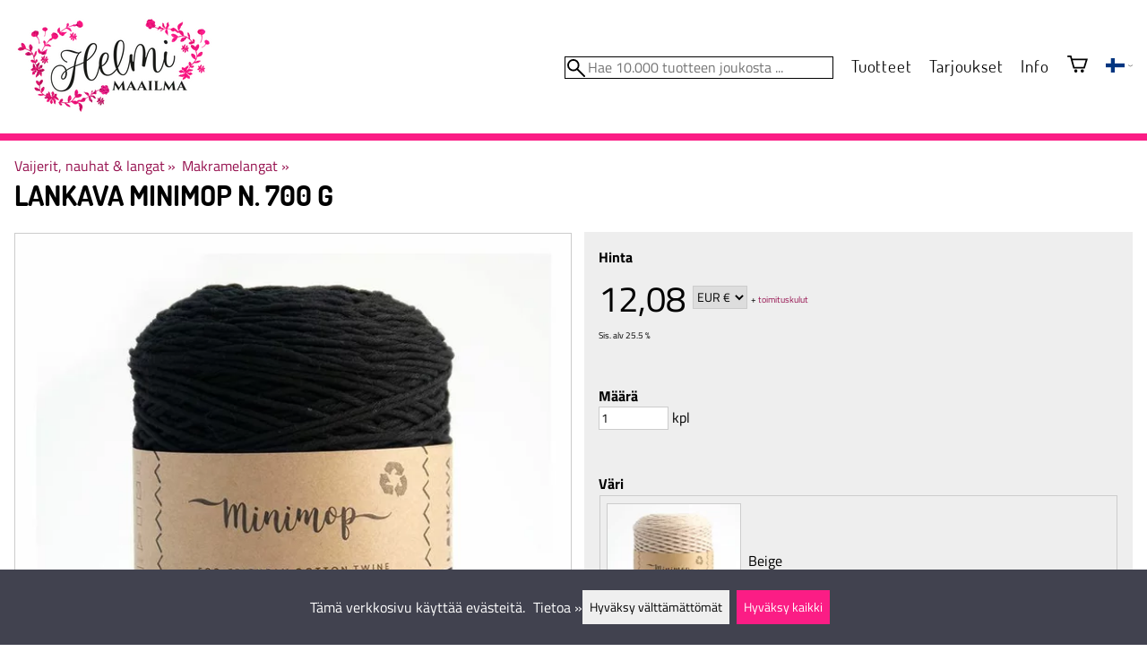

--- FILE ---
content_type: text/html; charset=utf-8
request_url: https://helmimaailma.com/p41216/lankava-minimop-n-700-g
body_size: 40152
content:
<!DOCTYPE html>
<html lang="fi"><meta charset="utf-8">
<link rel="canonical" href="https://helmimaailma.com/p41216/lankava-minimop-n-700-g">
<link rel="alternate" hreflang="en" href="https://helmimaailma.com/en/p41216/lankava-minimop-n-700-g">
<link rel="alternate" hreflang="fi" href="https://helmimaailma.com/p41216/lankava-minimop-n-700-g">
<link rel="alternate" hreflang="sv" href="https://helmimaailma.com/sv/p41216/lankava-minimop-n-700-g">
<base href="https://helmimaailma.com/"><title>Lankava minimop n. 700 g | Makramelangat | Helmimaailma.com</title>
<meta property="og:title" content="Lankava minimop n. 700 g | Makramelangat | Helmimaailma.com">
<link rel="image_src" href="https://helmimaailma.com/tiedostot/83/kuva/tuote/600/4352.jpg">
<meta property="og:image" content="https://helmimaailma.com/tiedostot/83/kuva/tuote/600/4352.jpg">
<meta property="og:image:width" content="700">
<meta property="og:image:height" content="700">
<meta property="og:type" content="product">
<meta name="theme-color" content="#fb1d85">
<meta name="description" content="Osta Lankava minimop n. 700 g edullisesti ja nopeasti Helmimaailma.com -kaupasta. Klikkaa ja tilaa heti tai tule myymäläämme. Lankava Minimop-lanka  Minimop-lanka on löysäkierteinen ohuehko (Ø 2,5 mm), narumainen kierrätyspuuvillalanka, joka sopii mm. makramee-töihin, virkkaukseen, neulontaan sekä ripsiliinojen kut...">
<meta property="og:description" content="Osta Lankava minimop n. 700 g edullisesti ja nopeasti Helmimaailma.com -kaupasta. Klikkaa ja tilaa heti tai tule myymäläämme. Lankava Minimop-lanka  Minimop-lanka on löysäkierteinen ohuehko (Ø 2,5 mm), narumainen kierrätyspuuvillalanka, joka sopii mm. makramee-töihin, virkkaukseen, neulontaan sekä ripsiliinojen kut...">
<meta property="og:url" content="https://helmimaailma.com/p41216/lankava-minimop-n-700-g">
<meta name="apple-mobile-web-app-title" content="Helmimaailma.com">
<link rel="icon" href="/tiedostot/83/kuva/favicon/180/2.png">
<link rel="apple-touch-icon" sizes="120x120" href="/tiedostot/83/kuva/favicon/120/2.png">
<link rel="apple-touch-icon" sizes="152x152" href="/tiedostot/83/kuva/favicon/152/2.png">
<link rel="apple-touch-icon" sizes="167x167" href="/tiedostot/83/kuva/favicon/167/2.png">
<link rel="apple-touch-icon" sizes="180x180" href="/tiedostot/83/kuva/favicon/180/2.png">
<link rel="alternate" type="application/rss+xml" title="Helmimaailma.com RSS" href="uutiset.php">
<style data-href="/.dist/css/grid_css.da46daa136ef9cc2647b.css">.item .content-wrapper{width:100%;height:0;padding-bottom:var(--content-wrapper-padding-bottom)}.item .content{position:relative}.item .content img{width:100%;height:100%}.item .content .badge_frame{position:absolute;bottom:0;display:flex;width:100%;flex-flow:row wrap;gap:.5%}.item .content .badge_frame img{min-width:18%;max-width:40%;flex:1}.item .content a{display:block}.item .text{position:relative;min-height:3.5em;padding:1rem 0;text-align:center;text-wrap:balance}.item{display:inline-block;width:24.5%;vertical-align:top}.grid{box-sizing:border-box}.grid .pikkukuva{margin:0!important}.grid .item{display:block;width:25%;float:left}@supports(display: grid){.grid{display:grid;grid-gap:1rem;gap:1rem}.grid .item{width:auto;float:none}}.tuoterivi_varit{display:flex;width:100%;align-items:center;justify-content:center;margin:.2rem 0;text-align:center;height:1rem}.tuoterivi_varit .tuoterivi_vari{display:block;width:1rem;height:1rem;margin-right:.2rem}.tuoterivi_varit .tuoterivi_varit_lisaa{display:block;color:#000;font-size:1rem}.sub_product_content .tuoterivi_varit{width:-moz-min-content;width:min-content;justify-content:start}.rinnan1{grid-template-columns:repeat(1, minmax(0, 1fr))}.rinnan2{grid-template-columns:repeat(2, minmax(0, 1fr))}.rinnan3{grid-template-columns:repeat(3, minmax(0, 1fr))}.rinnan4{grid-template-columns:repeat(4, minmax(0, 1fr))}.rinnan5{grid-template-columns:repeat(5, minmax(0, 1fr))}@media(max-width: 1200px){.item{width:24.5%}.rinnan5{grid-template-columns:repeat(5, minmax(0, 1fr))}}@media(min-width: 1025px)and (max-width: 1200px){.piilota-vaiheessa5{display:none!important}.vaiheessa5-rinnan1{grid-template-columns:repeat(1, minmax(0, 1fr))}.vaiheessa5-rinnan2{grid-template-columns:repeat(2, minmax(0, 1fr))}.vaiheessa5-rinnan3{grid-template-columns:repeat(3, minmax(0, 1fr))}.vaiheessa5-rinnan4{grid-template-columns:repeat(4, minmax(0, 1fr))}.vaiheessa5-rinnan5{grid-template-columns:repeat(5, minmax(0, 1fr))}}@media(max-width: 1023px){.piilota-alle-vaiheessa5{display:none!important}.alle-vaiheessa5-rinnan1{grid-template-columns:repeat(1, minmax(0, 1fr))!important}.alle-vaiheessa5-rinnan2{grid-template-columns:repeat(2, minmax(0, 1fr))!important}.alle-vaiheessa5-rinnan3{grid-template-columns:repeat(3, minmax(0, 1fr))!important}.alle-vaiheessa5-rinnan4{grid-template-columns:repeat(4, minmax(0, 1fr))!important}.alle-vaiheessa5-rinnan5{grid-template-columns:repeat(5, minmax(0, 1fr))!important}}@media(max-width: 320px){.piilota-vaiheessa1{display:none!important}.vaiheessa1-rinnan1{grid-template-columns:repeat(1, minmax(0, 1fr))}.vaiheessa1-rinnan2{grid-template-columns:repeat(2, minmax(0, 1fr))}.vaiheessa1-rinnan3{grid-template-columns:repeat(3, minmax(0, 1fr))}.vaiheessa1-rinnan4{grid-template-columns:repeat(4, minmax(0, 1fr))}.vaiheessa1-rinnan5{grid-template-columns:repeat(5, minmax(0, 1fr))}}@media(max-width: 1024px){.item{width:24.5%}.rinnan4,.rinnan5{grid-template-columns:repeat(4, minmax(0, 1fr))}}@media(min-width: 769px)and (max-width: 1024px){.piilota-vaiheessa4{display:none!important}.vaiheessa4-rinnan1{grid-template-columns:repeat(1, minmax(0, 1fr))}.vaiheessa4-rinnan2{grid-template-columns:repeat(2, minmax(0, 1fr))}.vaiheessa4-rinnan3{grid-template-columns:repeat(3, minmax(0, 1fr))}.vaiheessa4-rinnan4{grid-template-columns:repeat(4, minmax(0, 1fr))}.vaiheessa4-rinnan5{grid-template-columns:repeat(5, minmax(0, 1fr))}}@media(max-width: 767px){.piilota-alle-vaiheessa4{display:none!important}.alle-vaiheessa4-rinnan1{grid-template-columns:repeat(1, minmax(0, 1fr))!important}.alle-vaiheessa4-rinnan2{grid-template-columns:repeat(2, minmax(0, 1fr))!important}.alle-vaiheessa4-rinnan3{grid-template-columns:repeat(3, minmax(0, 1fr))!important}.alle-vaiheessa4-rinnan4{grid-template-columns:repeat(4, minmax(0, 1fr))!important}.alle-vaiheessa4-rinnan5{grid-template-columns:repeat(5, minmax(0, 1fr))!important}}@media(max-width: 320px){.piilota-vaiheessa1{display:none!important}.vaiheessa1-rinnan1{grid-template-columns:repeat(1, minmax(0, 1fr))}.vaiheessa1-rinnan2{grid-template-columns:repeat(2, minmax(0, 1fr))}.vaiheessa1-rinnan3{grid-template-columns:repeat(3, minmax(0, 1fr))}.vaiheessa1-rinnan4{grid-template-columns:repeat(4, minmax(0, 1fr))}.vaiheessa1-rinnan5{grid-template-columns:repeat(5, minmax(0, 1fr))}}@media(max-width: 768px){.item{width:32.8333333333%}.rinnan3,.rinnan4,.rinnan5{grid-template-columns:repeat(3, minmax(0, 1fr))}}@media(min-width: 461px)and (max-width: 768px){.piilota-vaiheessa3{display:none!important}.vaiheessa3-rinnan1{grid-template-columns:repeat(1, minmax(0, 1fr))}.vaiheessa3-rinnan2{grid-template-columns:repeat(2, minmax(0, 1fr))}.vaiheessa3-rinnan3{grid-template-columns:repeat(3, minmax(0, 1fr))}.vaiheessa3-rinnan4{grid-template-columns:repeat(4, minmax(0, 1fr))}.vaiheessa3-rinnan5{grid-template-columns:repeat(5, minmax(0, 1fr))}}@media(max-width: 459px){.piilota-alle-vaiheessa3{display:none!important}.alle-vaiheessa3-rinnan1{grid-template-columns:repeat(1, minmax(0, 1fr))!important}.alle-vaiheessa3-rinnan2{grid-template-columns:repeat(2, minmax(0, 1fr))!important}.alle-vaiheessa3-rinnan3{grid-template-columns:repeat(3, minmax(0, 1fr))!important}.alle-vaiheessa3-rinnan4{grid-template-columns:repeat(4, minmax(0, 1fr))!important}.alle-vaiheessa3-rinnan5{grid-template-columns:repeat(5, minmax(0, 1fr))!important}}@media(max-width: 320px){.piilota-vaiheessa1{display:none!important}.vaiheessa1-rinnan1{grid-template-columns:repeat(1, minmax(0, 1fr))}.vaiheessa1-rinnan2{grid-template-columns:repeat(2, minmax(0, 1fr))}.vaiheessa1-rinnan3{grid-template-columns:repeat(3, minmax(0, 1fr))}.vaiheessa1-rinnan4{grid-template-columns:repeat(4, minmax(0, 1fr))}.vaiheessa1-rinnan5{grid-template-columns:repeat(5, minmax(0, 1fr))}}@media(max-width: 460px){.item{width:49.5%}.rinnan2,.rinnan3,.rinnan4,.rinnan5{grid-template-columns:repeat(2, minmax(0, 1fr))}}@media(min-width: 321px)and (max-width: 460px){.piilota-vaiheessa2{display:none!important}.vaiheessa2-rinnan1{grid-template-columns:repeat(1, minmax(0, 1fr))}.vaiheessa2-rinnan2{grid-template-columns:repeat(2, minmax(0, 1fr))}.vaiheessa2-rinnan3{grid-template-columns:repeat(3, minmax(0, 1fr))}.vaiheessa2-rinnan4{grid-template-columns:repeat(4, minmax(0, 1fr))}.vaiheessa2-rinnan5{grid-template-columns:repeat(5, minmax(0, 1fr))}}@media(max-width: 319px){.piilota-alle-vaiheessa2{display:none!important}.alle-vaiheessa2-rinnan1{grid-template-columns:repeat(1, minmax(0, 1fr))!important}.alle-vaiheessa2-rinnan2{grid-template-columns:repeat(2, minmax(0, 1fr))!important}.alle-vaiheessa2-rinnan3{grid-template-columns:repeat(3, minmax(0, 1fr))!important}.alle-vaiheessa2-rinnan4{grid-template-columns:repeat(4, minmax(0, 1fr))!important}.alle-vaiheessa2-rinnan5{grid-template-columns:repeat(5, minmax(0, 1fr))!important}}@media(max-width: 320px){.piilota-vaiheessa1{display:none!important}.vaiheessa1-rinnan1{grid-template-columns:repeat(1, minmax(0, 1fr))}.vaiheessa1-rinnan2{grid-template-columns:repeat(2, minmax(0, 1fr))}.vaiheessa1-rinnan3{grid-template-columns:repeat(3, minmax(0, 1fr))}.vaiheessa1-rinnan4{grid-template-columns:repeat(4, minmax(0, 1fr))}.vaiheessa1-rinnan5{grid-template-columns:repeat(5, minmax(0, 1fr))}}@media(max-width: 320px){.item{width:99.5%}.rinnan1,.rinnan2,.rinnan3,.rinnan4,.rinnan5{grid-template-columns:repeat(1, minmax(0, 1fr))}}</style><style data-href="/.dist/css/messageboxes_css.f1c65b3d2cbfd98a33f9.css">.helperIconRedSmall,.helperIconSmall{width:35px;height:35px;float:left}.message_box_container{position:fixed;bottom:0;left:50vw;transform:translate(-50%);width:min(var(--theme-layout-width),100vw - 2em);z-index:5002}.message_box{padding:.5em;background-color:#fff;border:1px solid #ccc;box-shadow:0 0 10px rgba(0,0,0,.5);margin-bottom:.5em;display:flex;overflow:hidden}.message_box_fade_bottom{cursor:pointer;-webkit-mask-image:linear-gradient(to bottom, rgb(0, 0, 0) 10%, rgba(0, 0, 0, 0));mask-image:linear-gradient(to bottom, rgb(0, 0, 0) 10%, rgba(0, 0, 0, 0))}</style><style>:root{--theme-layout-width:1400px;--content-wrapper-padding-bottom:100%;--clr-theme-200:#fec7e1;--clr-theme-300:#fd8ec2;--clr-theme-400:#fc56a4;--clr-theme-500:#fb1d85;--clr-theme-600:#bc1563;--clr-theme-700:#7d0e42;--clr-theme-800:#3e0721;--clr-button-300:#fd8ec2;--clr-button-400:#fc56a4;--clr-button-500:#fb1d85;--clr-button-600:#bc1563;--clr-button-700:#7d0e42;--clr-icon-300:#fd8ec2;--clr-icon-500:#fb1d85;--clr-menu-500:#000000;--clr-green-500:#008000;--clr-lightgreen-500:#4ac44a;--clr-red-500:#ff0000;--clr-yellow-500:#C2C200;--theme-color:var(--clr-theme-500)}:root{color-scheme:light!important}.component *{box-sizing:border-box;line-height:100%}html{-ms-text-size-adjust:none}body{overflow-y:scroll;scrollbar-gutter:stable}h1,h2,h3,h4{margin-top:0}a{color:var(--clr-button-600);text-decoration:none}a:hover{color:var(--clr-button-400)}.pieni{font-size:x-small}.laatikko,.laatikko4{padding:1em;background-color:#fff}.product-reviews .review .author .date,.lyhyt_kuvaus,.stars-quantity{color:#646464;font-size:smaller;margin-top:.25rem}.stars-container{display:grid;grid-template-columns:auto auto;gap:.2rem;justify-content:center;align-items:center}.laatikko,.laatikko4,.thumbnail,#tuotteen_kuva{border:1px solid #ccc}.popupnappi,.linkkinappi,.nappi,select,textarea,input,button{border-radius:0;border:1px solid #ccc;font:inherit;font-size:.9em}input{accent-color:var(--clr-button-600)}.popupnappi,.linkkinappi,.nappi,.select_iso,input[type="submit"],input[type="button"],button{display:inline-block;padding:.9em;margin:2px 0;cursor:pointer;line-height:normal}.mce-hugerte button{padding:0.2em!important;border-radius:0;margin-bottom:0;box-shadow:none;cursor:auto!important;transition:none}input[type="submit"]:hover,input[type="button"]:hover,button:hover,.select_iso:hover{border-color:#ccc;background-color:#ccc;box-shadow:none}input[type="submit"]:disabled,input[type="button"]:disabled,button:disabled,.select_iso:disabled{border-color:#cccccc!important;background-color:#cccccc!important;box-shadow:none!important;cursor:auto!important;cursor:not-allowed!important}.popupnappi,.linkkinappi{background:none;box-shadow:none!important}.linkkinappi::after{content:""}.popupnappi::after{content:" &#x25BC;"}.nappi{border-color:var(--clr-button-500)!important;background-color:var(--clr-button-500)!important;white-space:nowrap}.nappi,.nappi td{accent-color:auto;color:#fff}.nappi:hover,.linkkinappi:hover{box-shadow:none}.nappi:hover{border-color:var(--clr-button-700)!important;background-color:var(--clr-button-700)!important}.matala{padding-top:1px!important;padding-bottom:1px!important}.lowish{padding-top:0.5em!important;padding-bottom:0.5em!important}.ostoskoririvi{padding:2em;background:lightgray}.sivutus{margin-top:1em;font-size:larger;font-weight:700}.varastossa{clear:both;color:var(--clr-theme-500)}.bannericontainer{display:block}.stroke{text-shadow:-1px -1px 0 white,1px -1px 0 white,-1px 1px 0 white,1px 1px 0 #fff}.noselect{-ms-user-select:none;-webkit-user-select:none;user-select:none}.circle{display:inline-block;width:1rem;height:1rem;box-sizing:border-box;border:1px solid gray;border-radius:50%;text-align:center}.ddownframe{display:inline-block;cursor:pointer}.ddown_cover{position:fixed;top:0;right:0;bottom:0;left:0;display:none;cursor:default}.ddown_outer_linkkinappi{display:flex!important;box-sizing:border-box}.ddown{display:flex}.ddown_style{z-index:9999;display:inline-flex;padding:.2em;border:1px solid #d2d2d2;background:-webkit-linear-gradient(#f6f6f6,#dedede);background:linear-gradient(#f6f6f6,#dedede);white-space:nowrap}.ddown_svg{width:1.25em;height:1em;stroke:#000}.ddown_linkkinappi{display:flex;gap:5px;border-radius:0;border:1px solid #ccc;cursor:pointer;margin:2px 0;padding:.9em}.ddown_arrow{display:flex;align-items:center;font-size:xx-small}.ddown_arrow_style{margin-right:.3em}.ddown_arrow_linkkinappi{margin-left:.5em}.ddown_teksti{display:inline-block;display:flex;align-items:center;gap:5px}.ddownlist{position:absolute;z-index:9999;top:100%;display:none;overflow:auto;max-height:500px;box-sizing:border-box;line-height:normal}.ddownlist_style{padding:.2em;background-color:#f6f6f6;border:1px solid #999}.ddownlist_upwards{top:unset}.ddownlist_linkkinappi{right:0;width:100%;min-width:max-content;box-sizing:border-box;border:1px solid #bbb;background-color:#fff}.ddownlistitem,.ddownlistitem_disabled{padding-left:1px;transition:none}.ddownlistitem_style{padding:.2em 0;margin:.2em 0;cursor:pointer;font-size:smaller;white-space:nowrap}.ddownlistitem_linkkinappi{width:100%;box-sizing:border-box;padding-right:.9em;padding-left:.9em}.ddownlistitem:first-child{margin-top:2px}.ddownlistitem:last-child{margin-bottom:2px}.ddownlistitem:not(.radio_wrapper):hover,.ddownlistitem:not(.radio_wrapper).selected{background-color:var(--clr-button-400);color:#fff;cursor:pointer}.ddownlistitem_disabled,.ddownlistitem_disabled a{color:darkgray}.radio_wrapper{display:flex;box-sizing:border-box;align-items:center;padding:6px;border:1px solid #fff0;margin:2px 2px 8px;outline:1px solid #ccc}.radio_wrapper:hover{box-sizing:border-box;padding:6px;border:1px solid var(--clr-button-300);cursor:pointer;outline:1px solid var(--clr-button-300)}.radio_wrapper.selected:not(.parent_unselected){box-sizing:border-box;padding:6px;border:1px solid var(--clr-button-400);background-color:#fcfcfc;cursor:pointer;outline:1px solid var(--clr-button-400)}.variant_availability.parent_unselected{display:none!important}.sub_product_content{display:block;cursor:pointer}.ddown_select{color:#000}.ennustava_haku_div{position:absolute;left:0;width:100%}.ennustava_haku_input{position:relative;z-index:100;width:100%;height:25px;box-sizing:border-box;padding-left:25px;border:1px solid #000;font-size:16px}.close_search_button{position:absolute;z-index:101;top:6px;right:6px;display:none;cursor:pointer}.close_search_icon{display:block;width:14px;height:14px;background:#000;clip-path:polygon(10% 0,0 10%,40% 50%,0 90%,10% 100%,50% 60%,90% 100%,100% 90%,60% 50%,100% 10%,90% 0,50% 40%)}.punainen{color:var(--clr-red-500)}.vihrea{color:#060}.vihreaiso{color:#060;font-weight:700}.sininen{background-color:#bbf}.keltainen{background-color:#FF6}.vaaleanpunainen{background-color:#F99}.vaaleavihrea{background-color:#dFb}.tummavihrea{background-color:#9F6}.vaaleanharmaa{background-color:#ccc}.valkoinen{background-color:#fff}.tuoteryhmapuurivi:hover{background-color:#ccc}.tuoterivi_polku,.tuoteryhmarivi_polku{overflow:hidden;direction:rtl;font-size:smaller;text-overflow:ellipsis;white-space:nowrap}.rajaa_tuoterivi_linkki a{display:block;overflow:hidden;text-overflow:ellipsis;white-space:nowrap}.tuplanuoli_oikealle{margin:0 .2rem}.alekulma_teksti{position:absolute;z-index:2;width:6em;margin-top:1em;margin-left:-1em;color:#fff;font-size:small;font-weight:700;pointer-events:none;text-align:center;transform:rotate(-45deg)}.alekulma{position:absolute;z-index:1;width:0;height:0;border-width:4em 4em 0 0;border-style:solid;border-color:#fff0;border-top-color:var(--clr-theme-500);pointer-events:none}th{font-weight:400;text-align:left}tr{vertical-align:top}div.otsikkorivi,tr.otsikkorivi>td,tr.otsikkorivi>th{position:relative;background-color:#ddd}tr.paritonrivi>td{border-top:1px dashed silver}table.sticky thead .otsikkorivi{position:sticky;top:0}@media print{body,td,h1,div,p{background-image:none!important;font-family:sans-serif!important;line-height:100%!important}body,td,input{font-size:11px!important}#ennustava_div{display:none}}#tuotesivu_kuvadiv,#tuotesivu_ostoskoridiv,.tuotesivu_content{display:inline-block;box-sizing:border-box;margin-bottom:1em}#tuotesivu_kuvadiv,.tuotesivu_content{width:50%}#tuotesivu_ostoskoridiv{width:49%;background-color:#eee;float:right}#tuotesivu_ostoskoridiv select{width:100%}@media only screen and (max-width:500px){#tuotesivu_ostoskoridiv,#tuotesivu_kuvadiv,.tuotesivu_content{width:100%;float:none}.path{display:inline-block;padding:.5rem;border:1px solid #bbb;margin:2px 0;font-size:smaller}}img.thumbnail{box-sizing:border-box;vertical-align:middle}@supports (justify-content:space-between){div.thumbnail_row{display:flex;flex-flow:row wrap;justify-content:space-between}div.thumbnail_row:after{flex:auto;content:""}}div.thumbnail_container{display:inline-block;box-sizing:border-box;padding:1px 2px 1px 0;background-clip:content-box;background-color:#fff}div.tuote_paakuva.thumbnail_container,.thumbnail_container img.tuote_paakuva.thumbnail,.thumbnail_row img.thumbnail{width:100%;height:100%}.thumbnail_container>a>img.thumbnail{cursor:zoom-in}div.ominaisuus.thumbnail_container{max-width:40%}@media only screen and (min-width:841px){div.thumbnail_row div.thumbnail_container{width:24.5%}@supports (justify-content:space-between){div.thumbnail_row div.thumbnail_container{width:25%}}}@media only screen and (max-width:840px){div.thumbnail_row div.thumbnail_container{width:32.5%}@supports (justify-content:space-between){div.thumbnail_row div.thumbnail_container{width:33.33%}}}.upload_delete_button_container{display:block;width:100%;box-sizing:border-box;padding:1px 2px 1px 0;background-clip:content-box}.upload_delete_button{width:100%}.responsiivinen_taulukko{display:table}.responsiivinen_rivi{display:table-row}.responsiivinen_solu{display:table-cell;vertical-align:top;padding-top:.5em}.responsiivinen_solu:first-of-type{padding-right:.5em}.responsiivinen_vapaasolu{padding-top:1em}.addon_content{box-sizing:border-box}.addon_product_info{display:flex;gap:1rem}@media only screen and (max-width:700px){.responsiivinen_rivi{display:block;margin-bottom:1em}.responsiivinen_solu{display:block}.responsiivinen_alasolu{display:block}.addon_product_info{flex-direction:column}}.hakuehdot_nappi{margin-left:2px;background-color:#fff;float:right}.svg-mini-icon,.svg-mini-icon-black,.svg-mini-icon-gray,.svg-mini-icon-green,.svg-mini-icon-lightgreen,.svg-mini-icon-red,.svg-mini-icon-yellow{width:16px;height:16px;margin-right:1px;margin-left:1px;vertical-align:text-top}.svg-dot,.svg-mini-icon,.helperIconSmall,.helperIcon{fill:var(--clr-icon-500);stroke:var(--clr-icon-500)}.svg-mini-icon-black{fill:#000;stroke:#000}.svg-mini-icon-gray{fill:gray;stroke:gray}.svg-mini-icon-green{fill:var(--clr-green-500);stroke:var(--clr-green-500)}.svg-mini-icon-lightgreen{fill:var(--clr-lightgreen-500);stroke:var(--clr-lightgreen-500)}.helperIconRedSmall,.helperIconRed,.svg-mini-icon-red{fill:var(--clr-red-500);stroke:var(--clr-red-500)}.svg-mini-icon-yellow{fill:var(--clr-yellow-500);stroke:var(--clr-yellow-500)}@keyframes jump{0%{transform:translate3d(0,0,0)}10%{transform:translate3d(0,-5px,0)}20%{transform:translate3d(0,0,0)}}.svg-jumping-dot{animation:2s jump infinite}.svg-jumping-dot:nth-child(2){animation-delay:250ms}.svg-jumping-dot:nth-child(3){animation-delay:500ms}.helperIcon,.helperIconRed{width:50px;height:50px;float:right}.product-reviews .review{margin-bottom:1.5em}.product-reviews .review .author .name{font-weight:bolder}.product-reviews .review .arvostelutaulu tr{vertical-align:middle}.product-reviews .review .arvostelutaulu tr td:first-of-type{padding-right:.5em}.product-reviews .review .reply-dropdown{float:right;font-size:smaller}.product-reviews .review .reply{margin:1em 0em 1em 2em}.product-reviews .review blockquote:before{color:#777;content:"“"}.product-reviews .review blockquote,.product-reviews .review .review-photos{margin:.5em 0 0 .5em}.product-reviews .review blockquote:after{color:#777;content:"”"}.flag,.google-translate-icon,.translation img{height:16px}.google-translate-icon{aspect-ratio:244 / 32}.translation .flag{margin-left:.5em;font-size:smaller}.translation{margin:.5em 0 0 .5em}.translation img{vertical-align:text-bottom}.translation a{cursor:pointer;vertical-align:middle}table.arvostelutaulu{border:none;border-collapse:collapse}.tahti_frame{display:inline}.star-icon{position:relative;display:inline-block;color:#ddd;font-size:1.4em;text-shadow:.5px .5px 0 #f2f2f2}.star-icon-select{cursor:pointer}.star-icon:before{position:absolute;left:0;overflow:hidden;width:100%;color:var(--clr-theme-500);content:"★"}.star-empty:before{width:0!important}.star-full:before{width:100%!important}#menu a{color:var(--clr-menu-500)}.svg_icon{width:2.25rem;height:2.25rem;fill:var(--clr-menu-500);stroke:var(--clr-menu-500)}.arrow_down svg{max-width:.3em;fill:var(--clr-menu-500);stroke:var(--clr-menu-500)}a.icon_social_spacing{display:inline-block;margin-right:.5em}a.icon_social_spacing:last-child{margin-right:0}#menu a:hover{color:var(--clr-button-500)}.svg_icon:hover,.svg-mini-icon:hover{stroke:var(--clr-icon-300)}#rajaus_div .ui-slider,#rajaus_div_mobiili .ui-slider{box-sizing:border-box;margin:6px 10px}.ui-slider-horizontal{height:.8em}.rajaus-nuoli{float:right;transition-duration:0.5s}.rajaus-nuoli.rotate{transform:rotate(180deg)}.rajaushaku_nimi_linkki{display:block;overflow:hidden;width:115px;text-overflow:ellipsis;white-space:nowrap}#rajaus_div_mobiili .rajaushaku_nimi_linkki{width:200px}.flag_div{margin-right:0!important;white-space:nowrap}.flag_div svg,.svg_cart{width:auto;height:1em}.svg_customer_login_link{height:1.2em;width:auto}.svg_magnify{position:absolute;z-index:1000;width:20px;height:20px;margin:3px;stroke:#000}.hintadiv{padding-right:.2rem;font-size:250%;vertical-align:middle}.price_row{margin-top:.2rem;margin-bottom:.2rem}.two-col-flex{display:flex;width:100%;flex-wrap:wrap;gap:1em}.two-col-flex>div{min-width:330px;min-width:max(330px, calc(50% - 1em));box-sizing:border-box;flex:1 1}.two-col{column-count:2;column-gap:2em;column-rule:1px solid #ccc;column-width:330px}.two-col>*{margin-bottom:1em;break-inside:avoid}.overview-sections{display:flex;flex-direction:column;gap:2em}div.datatable_columns{position:absolute;top:3px;right:4px}div.product_selector_selects{display:grid;justify-content:space-between;grid-template-columns:repeat(auto-fill,minmax(300px,1fr));gap:1em}div.product_selector_selects div.ddown{width:100%;height:40px;padding-left:8px;box-sizing:border-box;background-color:#f6f6f6}div.product_selector_selects div.ddownlist{width:100%}div.product_selector div.product-listing{margin-top:1rem}@keyframes pop{0%{transform:scale(1)}50%{transform:scale(1.3)}100%{transform:scale(1)}}@keyframes pop_fade{0%{transform:scale(.5)}10%,25%{transform:scale(1)}50%{transform:scale(1.3)}75%{transform:scale(.8);opacity:1}100%{transform:scale(.5);opacity:0}}.white_ball{position:absolute;z-index:1;width:auto;min-width:21px;min-height:21px;box-sizing:border-box;padding:3px;border-radius:30px;background-color:#fff;box-shadow:1px 1px 3px #4f4f4f;color:var(--clr-theme-500);font-size:.9rem;font-weight:700;line-height:16px;text-align:center;text-transform:none}.quantity_ball{margin-top:-13px;margin-left:12px}.checkmark_ball{margin-left:-11px;margin-top:-8px;max-height:21px;max-width:21px;opacity:0}.pos_ostoskorinappi{position:absolute;right:16px;display:none;text-align:right}
/*! PhotoSwipe main CSS by Dmytro Semenov | photoswipe.com */.pswp{--pswp-bg:#000;--pswp-placeholder-bg:#222;--pswp-root-z-index:100000;--pswp-preloader-color:rgba(79, 79, 79, 0.4);--pswp-preloader-color-secondary:rgba(255, 255, 255, 0.9);--pswp-icon-color:#fff;--pswp-icon-color-secondary:#4f4f4f;--pswp-icon-stroke-color:#4f4f4f;--pswp-icon-stroke-width:2px;--pswp-error-text-color:var(--pswp-icon-color);position:fixed;top:0;left:0;width:100%;height:100%;z-index:var(--pswp-root-z-index);display:none;touch-action:none;outline:0;opacity:.003;contain:layout style size;-webkit-tap-highlight-color:#fff0}.pswp:focus{outline:0}.pswp *{box-sizing:border-box}.pswp img{max-width:none}.pswp--open{display:block}.pswp,.pswp__bg{transform:translateZ(0);will-change:opacity}.pswp__bg{opacity:.005;background:var(--pswp-bg)}.pswp,.pswp__scroll-wrap{overflow:hidden}.pswp__bg,.pswp__container,.pswp__content,.pswp__img,.pswp__item,.pswp__scroll-wrap,.pswp__zoom-wrap{position:absolute;top:0;left:0;width:100%;height:100%}.pswp__img,.pswp__zoom-wrap{width:auto;height:auto}.pswp--click-to-zoom.pswp--zoom-allowed .pswp__img{cursor:zoom-in}.pswp--click-to-zoom.pswp--zoomed-in .pswp__img{cursor:move;cursor:grab}.pswp--click-to-zoom.pswp--zoomed-in .pswp__img:active{cursor:grabbing}.pswp--no-mouse-drag.pswp--zoomed-in .pswp__img,.pswp--no-mouse-drag.pswp--zoomed-in .pswp__img:active,.pswp__img{cursor:zoom-out}.pswp__button,.pswp__container,.pswp__counter,.pswp__img{-webkit-user-select:none;-moz-user-select:none;user-select:none}.pswp__item{z-index:1;overflow:hidden}.pswp__hidden{display:none!important}.pswp__content{pointer-events:none}.pswp__content>*{pointer-events:auto}.pswp__error-msg-container{display:grid}.pswp__error-msg{margin:auto;font-size:1em;line-height:1;color:var(--pswp-error-text-color)}.pswp .pswp__hide-on-close{opacity:.005;will-change:opacity;transition:opacity var(--pswp-transition-duration) cubic-bezier(.4,0,.22,1);z-index:10;pointer-events:none}.pswp--ui-visible .pswp__hide-on-close{opacity:1;pointer-events:auto}.pswp__button{position:relative;display:block;width:50px;height:60px;padding:0;margin:0;overflow:hidden;cursor:pointer;background:none;border:0;box-shadow:none;opacity:.85;-webkit-appearance:none;-webkit-touch-callout:none}.pswp__button:active,.pswp__button:focus,.pswp__button:hover{transition:none;padding:0;background:none;border:0;box-shadow:none;opacity:1}.pswp__button:disabled{opacity:.3;cursor:auto}.pswp__icn{fill:var(--pswp-icon-color);color:var(--pswp-icon-color-secondary);position:absolute;top:14px;left:9px;width:32px;height:32px;overflow:hidden;pointer-events:none}.pswp__icn-shadow{stroke:var(--pswp-icon-stroke-color);stroke-width:var(--pswp-icon-stroke-width);fill:none}.pswp__icn:focus{outline:0}.pswp__img--with-bg,div.pswp__img--placeholder{background:var(--pswp-placeholder-bg)}.pswp__top-bar{position:absolute;left:0;top:0;width:100%;height:60px;display:flex;flex-direction:row;justify-content:flex-end;z-index:10;pointer-events:none!important}.pswp__top-bar>*{pointer-events:auto;will-change:opacity}.pswp__button--close{margin-right:6px}.pswp__button--arrow{position:absolute;top:0;width:75px;height:100px;top:50%;margin-top:-50px}.pswp__button--arrow:disabled{display:none;cursor:default}.pswp__button--arrow .pswp__icn{top:50%;margin-top:-30px;width:60px;height:60px;background:none;border-radius:0}.pswp--one-slide .pswp__button--arrow{display:none}.pswp--touch .pswp__button--arrow{visibility:hidden}.pswp--has_mouse .pswp__button--arrow{visibility:visible}.pswp__button--arrow--prev{right:auto;left:0}.pswp__button--arrow--next{right:0}.pswp__button--arrow--next .pswp__icn{left:auto;right:14px;transform:scale(-1,1)}.pswp__button--zoom{display:none}.pswp--zoom-allowed .pswp__button--zoom{display:block}.pswp--zoomed-in .pswp__zoom-icn-bar-v{display:none}.pswp__preloader{position:relative;overflow:hidden;width:50px;height:60px;margin-right:auto}.pswp__preloader .pswp__icn{opacity:0;transition:opacity 0.2s linear;animation:600ms linear infinite pswp-clockwise}.pswp__preloader--active .pswp__icn{opacity:.85}@keyframes pswp-clockwise{0%{transform:rotate(0)}100%{transform:rotate(360deg)}}.pswp__counter{height:30px;margin-top:15px;margin-left:20px;font-size:14px;line-height:30px;color:var(--pswp-icon-color);text-shadow:1px 1px 3px var(--pswp-icon-color-secondary);opacity:.85}.pswp--one-slide .pswp__counter{display:none}@keyframes spinner-line-fade-more{0%,100%{opacity:0}1%{opacity:1}}@keyframes spinner-line-fade-quick{0%,100%,39%{opacity:.25}40%{opacity:1}}@keyframes spinner-line-fade-default{0%,100%{opacity:.22}1%{opacity:1}}@keyframes spinner-line-shrink{0%,100%,25%{transform:scale(.5);opacity:.25}26%{transform:scale(1);opacity:1}}.cookie_button{margin-right:.5rem;padding:.5rem;white-space:nowrap;text-transform:none!important;border:0}#cookie_banner{position:fixed;left:0;bottom:0;right:0;text-align:center;width:100%;z-index:10000;padding:18px;background-color:#41424f;box-sizing:border-box}#cookie_banner,#cookie_info_link a{color:#fff}#cookie_banner_content{display:flex;flex-wrap:wrap;justify-content:center;align-items:center;gap:2%}#cookie_info_link{margin-left:.3rem}#cookie_button_container{display:flex;box-sizing:border-box;align-items:center;justify-content:center}#cookie_button_container,#cookie_text{margin:3px 0}body,html{height:100%;min-width:100%;margin:0;padding:0;-webkit-overflow-scrolling:touch}body,td{font-family:'Titillium Web',sans-serif}#container{min-height:100%;min-width:100%;padding:0;margin:auto;display:flex;flex-direction:column}#otsikkoframe,#paaframepadding,#footerframe{flex-shrink:0}#paaframepadding{padding:1rem;flex-grow:1;margin-bottom:1rem}#paaframe{width:100%;max-width:1400px;margin:auto;clear:both}h1,h2,h3,h4,h5{font-family:'Dosis','Titillium Web',sans-serif}h1,h2,h3{font-weight:700;text-transform:uppercase}a{color:#96114f}.nappi,.select_iso,input[type='submit'],input[type='button'],button,.rivi_paalinkki{text-transform:uppercase}.tuoterivi_nelio{position:relative;width:100%;margin-left:0%;margin-right:0%}.alekulma{border-top-color:#fb1d85!important}#otsikkoframe{width:100%}#otsikko{margin:auto;max-width:1400px;border:1rem solid #fff0}#otsikko::after{content:"";display:table;clear:both}#ennustava_haku_container1{flex-grow:1;margin-right:16px;display:inline-block;min-width:300px}#ennustava_haku_container1 a{color:#000}#menulinkit{display:inline-block}#menu{display:flex;flex-direction:row;justify-content:space-between;align-items:center}#menu a{font-size:larger;font-family:'Dosis','Titillium Web',sans-serif;display:inline-block;margin-right:1rem;transition:color 0.3s ease;color:#000;letter-spacing:.05rem;text-decoration:initial!important}#menu a:hover{color:#fd77b6}#kielispan{line-height:20px}#kielispan a{margin-right:0}#footerframe{width:100%;position:relative;background-color:#ababab}#footer{margin:auto;max-width:1400px;border:1rem solid #fff0;padding:3rem 0;color:#fff}.footer_cell{display:inline-block;width:33%}.footer_cell h2{text-transform:initial;font-size:1.2rem;font-family:'Dosis',sans-serif;margin-bottom:8px}.footer_cell a{color:#fff}.footer_cell a:hover{color:#fb1d85}.footer_social{padding-top:.2rem;float:right;text-align:right;width:24%;bottom:0}.footer_cell svg{max-height:2em;fill:#fff;stroke:#fff}@media only screen and (max-width:909px){#menulinkit{margin-top:.5rem}}@media only screen and (max-width:750px){.footer_cell{width:100%!important;margin-bottom:1.5rem}}@media only screen and (max-width:680px){#menu{display:block}#logodiv{text-align:center}#ennustava_haku_container1{width:100%}}@font-face{font-family:'Dosis';font-style:normal;font-weight:400;font-display:fallback;src:url(/tiedostot/83/sivusto/fontit/dosis-v17-latin-regular.eot);src:local(''),url('/tiedostot/83/sivusto/fontit/dosis-v17-latin-regular.eot?#iefix') format('embedded-opentype'),url(/tiedostot/83/sivusto/fontit/dosis-v17-latin-regular.woff2) format('woff2'),url(/tiedostot/83/sivusto/fontit/dosis-v17-latin-regular.woff) format('woff'),url(/tiedostot/83/sivusto/fontit/dosis-v17-latin-regular.ttf) format('truetype'),url('/tiedostot/83/sivusto/fontit/dosis-v17-latin-regular.svg#Dosis') format('svg')}@font-face{font-family:'Dosis';font-style:normal;font-weight:700;font-display:fallback;src:url(/tiedostot/83/sivusto/fontit/dosis-v17-latin-700.eot);src:local(''),url('/tiedostot/83/sivusto/fontit/dosis-v17-latin-700.eot?#iefix') format('embedded-opentype'),url(/tiedostot/83/sivusto/fontit/dosis-v17-latin-700.woff2) format('woff2'),url(/tiedostot/83/sivusto/fontit/dosis-v17-latin-700.woff) format('woff'),url(/tiedostot/83/sivusto/fontit/dosis-v17-latin-700.ttf) format('truetype'),url('/tiedostot/83/sivusto/fontit/dosis-v17-latin-700.svg#Dosis') format('svg')}@font-face{font-family:'Titillium Web';font-style:normal;font-weight:400;font-display:fallback;src:url(/tiedostot/83/sivusto/fontit/titillium-web-v8-latin-regular.eot);src:local('Titillium Web Regular'),local('TitilliumWeb-Regular'),url('/tiedostot/83/sivusto/fontit/titillium-web-v8-latin-regular.eot?#iefix') format('embedded-opentype'),url(/tiedostot/83/sivusto/fontit/titillium-web-v8-latin-regular.woff2) format('woff2'),url(/tiedostot/83/sivusto/fontit/titillium-web-v8-latin-regular.woff) format('woff'),url(/tiedostot/83/sivusto/fontit/titillium-web-v8-latin-regular.ttf) format('truetype'),url('/tiedostot/83/sivusto/fontit/titillium-web-v8-latin-regular.svg#TitilliumWeb') format('svg')}@font-face{font-family:'Titillium Web';font-style:normal;font-weight:700;font-display:fallback;src:url(/tiedostot/83/sivusto/fontit/titillium-web-v8-latin-700.eot);src:local('Titillium Web Bold'),local('TitilliumWeb-Bold'),url('/tiedostot/83/sivusto/fontit/titillium-web-v8-latin-700.eot?#iefix') format('embedded-opentype'),url(/tiedostot/83/sivusto/fontit/titillium-web-v8-latin-700.woff2) format('woff2'),url(/tiedostot/83/sivusto/fontit/titillium-web-v8-latin-700.woff) format('woff'),url(/tiedostot/83/sivusto/fontit/titillium-web-v8-latin-700.ttf) format('truetype'),url('/tiedostot/83/sivusto/fontit/titillium-web-v8-latin-700.svg#TitilliumWeb') format('svg')}</style><script>var Shuriken = {"cssFilename":"\/tiedostot\/83\/sivusto\/data\/style1_385.css","jsFilename":"\/tiedostot\/83\/sivusto\/data\/javascript1_385.js","jsid":"385","admin":0,"noextra":false,"lang":"FI","defaultLang":"FI","wwwroot":"","teemadir":"\/tiedostot\/yhteiset\/teemat\/oletus","sid":83,"paaframeUpdaterQueue":null,"updaterQueue":{},"useCallbacks":{},"onScriptLoadCallbacks":{},"onPrePageChangeCallbacks":[],"onPageChangeCallbacks":[]};

function loadAsyncMulti(srcs,c,t){if(t===undefined){t='skriptit'}
if(!(t in Shuriken.onScriptLoadCallbacks)){Shuriken.onScriptLoadCallbacks[t]=[]}
if(c!==undefined){Shuriken.onScriptLoadCallbacks[t].unshift(c)}
if(t in Shuriken.useCallbacks){if(Shuriken.useCallbacks[t]===!1){runScriptLoadCallbacks(t)}
return}
Shuriken.useCallbacks[t]=!0;if(!Shuriken.loaded){Shuriken.loaded=[];var scripts=document.querySelectorAll('script');for(const i in scripts){if(scripts.hasOwnProperty(i)){var s=scripts[i];if(s.dataset.href!==undefined){Shuriken.loaded.push(s.dataset.href)}}}}
function load(src,onloaded){var s=document.createElement('script');s.src=src;s.onload=onloaded;document.getElementsByTagName('head')[0].appendChild(s)}
function loadNext(){if(srcs.length===0){runScriptLoadCallbacks(t);return}
var src=srcs.shift();if(Shuriken.loaded.includes(src)){loadNext()}else{Shuriken.loaded.push(src);load(src,loadNext)}}
if(t==='skriptit'){loadNext()}else{onScriptLoad(loadNext)}}
function loadAsync(src,c,t){loadAsyncMulti([src],c,t)}
function runScriptLoadCallbacks(t){Shuriken.useCallbacks[t]=!1;if(t in Shuriken.onScriptLoadCallbacks){Shuriken.onScriptLoadCallbacks[t].forEach(function(d){d()});Shuriken.onScriptLoadCallbacks[t]=[]};if(t==='skriptit'){Shuriken.onPageChangeCallbacks.forEach(function(d){$(d)})}}
function onScriptLoad(d,t){if(t===undefined){t='skriptit'}
if(!(t in Shuriken.useCallbacks)||Shuriken.useCallbacks[t]){if(!(t in Shuriken.onScriptLoadCallbacks)){Shuriken.onScriptLoadCallbacks[t]=[]}
Shuriken.onScriptLoadCallbacks[t].push(d)}else{$(d)}}
function onScriptLoadMulti(d,ts){if(ts===undefined){ts=['skriptit']}
ts.sort();Shuriken.partsToLoad=Shuriken.partsToLoad||{};var key=ts.join('-')+Object.keys(Shuriken.partsToLoad).length;Shuriken.partsToLoad[key]=ts.length;function isLoaded(){Shuriken.partsToLoad[key]--;if(Shuriken.partsToLoad[key]===0){d()}}
for(var i in ts){if(ts.hasOwnProperty(i)){var t=ts[i];if(!(t in Shuriken.useCallbacks)||Shuriken.useCallbacks[t]){if(!(t in Shuriken.onScriptLoadCallbacks)){Shuriken.onScriptLoadCallbacks[t]=[]}
Shuriken.onScriptLoadCallbacks[t].push(isLoaded)}else{$(isLoaded)}}}}
function onPageChange(d){if('skriptit' in Shuriken.useCallbacks&&!Shuriken.useCallbacks.skriptit){$(d)}
Shuriken.onPageChangeCallbacks.push(d)}
function onPrePageChange(d){Shuriken.onPrePageChangeCallbacks.push(d)}
var paaframeUpdater=function(o,p){Shuriken.paaframeUpdaterQueue={osoite:o,params:p,}};var updater=function(paikka,o,m,p){Shuriken.updaterQueue[paikka]={osoite:o,mode:m,params:p,}};loadAsync(Shuriken.jsFilename,function(){if(Shuriken.paaframeUpdaterQueue!==null){paaframeUpdater(Shuriken.paaframeUpdaterQueue.osoite,Shuriken.paaframeUpdaterQueue.params);Shuriken.paaframeUpdaterQueue=null}
for(var paikka in Shuriken.updaterQueue){if(Shuriken.updaterQueue.hasOwnProperty(paikka)){updater(paikka,Shuriken.updaterQueue[paikka].osoite,Shuriken.updaterQueue[paikka].mode,Shuriken.updaterQueue[paikka].params)}}
Shuriken.updaterQueue={}});
;
</script><script>loadAsyncMulti(["\/.dist\/runtime\/runtime.2a18c95b946c92fa2f33.js","\/.dist\/960\/960.7f14197f5705f9ce7619.js","\/.dist\/9109\/9109.2b7cf434284871e9d0d8.js","\/.dist\/uniPopup\/uniPopup.d47b1c627c3c70d494be.js"], undefined, "uniPopup")</script><script>loadAsyncMulti(["\/.dist\/runtime\/runtime.2a18c95b946c92fa2f33.js","\/.dist\/npm\/md5\/npm.md5.26a59d95548b63c3b421.js","\/.dist\/npm\/crypt\/npm.crypt.779efd79c82f33391ce6.js","\/.dist\/npm\/charenc\/npm.charenc.118f4a1de0f0495bac75.js","\/.dist\/npm\/is-buffer\/npm.is-buffer.429437c5f6f8364846f1.js","\/.dist\/960\/960.7f14197f5705f9ce7619.js","\/.dist\/9249\/9249.b1e803c48add91de654e.js","\/.dist\/2883\/2883.fb45f2920d5959213dcc.js","\/.dist\/messageBoxes\/messageBoxes.e32eea5a534844631fe8.js"], undefined, "messageBoxes")</script><script>loadAsyncMulti(["\/.dist\/runtime\/runtime.2a18c95b946c92fa2f33.js","\/.dist\/changeLanguage\/changeLanguage.b1f4a196bca252fa28de.js"], undefined, "changeLanguage")</script>
<meta name="viewport" content="width=device-width, initial-scale=1.0">


<div id='container'>

   <div id='otsikkoframe'>
      <div id='otsikko'>
         <div id='menu'>
            <div id='logodiv'>
               <div itemscope itemtype="https://schema.org/Organization" id="logo"><a itemprop="url" class="ajaxlinkki" href="https://helmimaailma.com/" title="Etusivu"><img src="/tiedostot/83/kuva/teema/220x111/1.png" itemprop="logo" style="width: 220px;height: 111px;" alt="Logo"></a></div>
            </div>
            <div>
               <div id="ennustava_haku_container1"><span id="search_magnify1"><svg class="svg_icon svg_magnify" viewBox="0 0 700 700" xmlns="http://www.w3.org/2000/svg">
            <path d="M666,666 L385,387 M686,239 M698,186 M699,76" stroke-width="66" fill="none" stroke-linecap="round" />
            <circle cx="239" cy="237" r="204.71" stroke-width="66" fill="none" />
        </svg></span><div style="position: relative;"><input inputmode="search" type="text" autocomplete="off" id="ennustava_haku1" class="ennustava_haku_input" placeholder="Hae 10.000 tuotteen joukosta ..." value="" aria-label="Hae 10.000 tuotteen joukosta"><div id="close_search1" class="close_search_button"><span class="close_search_icon"></span></div></div><div id="ennustava_haku_div1" class="ennustava_haku_div"></div><script>    onScriptLoad(function () {
        ennustava_init(1, 0, 200);
        $(window).scroll(function () {
            $('#ennustava_haku1').blur();
        });
    });</script></div>
               <div id='menulinkit'>
                  <a href="/c1/tuotteet" class="ajaxlinkki">Tuotteet</a>
                  <a href="/tarjoukset" class="ajaxlinkki">Tarjoukset</a>
                  <a href="/info" class="ajaxlinkki">Info</a>
                  <style></style><a href="/ostoskori.php" id="ostoskori" class="ajaxlinkki" aria-label="Ostoskori" title="Ostoskori"><svg class="svg_icon svg_cart" viewBox="0.5 5.4 63.7 52.57" xmlns="http://www.w3.org/2000/svg">
            <path d="M14 17.44 h46.79 l-7.94 25.61 H20.96 l-9.65-35.1 H3 " stroke-width="5" fill="none" stroke-linecap="round" />
            <circle cx="27" cy="53" r="2.5" fill="none" stroke-width="5" />
            <circle cx="47" cy="53" r="2.5" fill="none" stroke-width="5" />
        </svg></a>
                  <span id='kielispan'>
                     <span class="flag_div" onclick="uniPopup.fillAjax(&quot;\/ajax\/international.php&quot;, {}, &apos;large&apos;, event);" title="Suomi" style="cursor:pointer;"><svg xmlns="http://www.w3.org/2000/svg" id="flag-icon-css-fi" viewBox="0 0 640 480">
  <path fill="#fff" d="M0 0h640v480H0z"/>
  <path fill="#003580" d="M0 174.5h640v131H0z"/>
  <path fill="#003580" d="M175.5 0h130.9v480h-131z"/>
</svg>
<span class="arrow_down"><svg viewBox=" 0 0 700 700" xmlns="http://www.w3.org/2000/svg">
            <path d="M32,316 L350,480 L668,316" stroke-width="64" stroke-linecap="round" fill="transparent" />
        </svg></span></span>
                  </span>
               </div>
            </div>
         </div>
      </div>
   </div>

   <style>.row-full{width:100vw;position:relative;margin-left:-50vw;left:50%;text-align:center;background-size:cover;background-color:#eee;background-repeat:no-repeat}.row-inner{text-align:left;max-width:1200px;max-width:var(--theme-layout-width);margin:auto}.row-inner2{position:relative;padding-left:1em;padding-right:1em}.pikkukuva{position:relative;display:inline-block;background-size:cover;background-position-y:center;width:100%}.pikkukuva_linkki{position:absolute;bottom:1em;width:100%;word-wrap:break-word;text-align:left}.pikkukuva:hover .pikkukuva_linkki,.pikkukuva_linkki:hover{color:var(--clr-theme-500)}.rinnan6 .pikkukuva{height:111px}.rinnan5 .pikkukuva{height:141px}.rinnan4 .pikkukuva{height:171px}.rinnan3 .pikkukuva{height:201px}.rinnan2 .pikkukuva{height:231px}.rinnan1 .pikkukuva{height:261px}</style><style>#ylapalkki-div{width:100%;box-sizing:border-box;background-color:#fb1d85;height:8px}</style>

<div id='ylapalkki-div'></div>

   <div id='paaframepadding'>
      <div id='paaframe'><div itemscope itemtype='https://schema.org/Product'><a href="/vaijerit-nauhat-langat" class="ajaxlinkki path">Vaijerit, nauhat &amp; langat<span class="tuplanuoli_oikealle">&#8234;»</span></a> <a href="/makramelangat" class="ajaxlinkki path">Makramelangat<span class="tuplanuoli_oikealle">&#8234;»</span></a> <script type="application/ld+json">{"@context":"https://schema.org","@type":"BreadcrumbList","itemListElement":[{"@type":"ListItem","position":1,"item":{"@type":"Thing","name":"Vaijerit, nauhat & langat","image":"https://helmimaailma.com/tiedostot/83/kuva/tuoteryhma/600/35.jpg","@id":"https://helmimaailma.com/vaijerit-nauhat-langat"}},{"@type":"ListItem","position":2,"item":{"@type":"Thing","name":"Makramelangat","image":"https://helmimaailma.com/tiedostot/83/kuva/kuvaosio/600/3001.png","@id":"https://helmimaailma.com/makramelangat"}}]}</script><h1 itemprop="name" style="word-wrap:break-word;"><span><span itemprop="brand" itemscope itemtype="https://schema.org/Brand"><span itemprop="name">Lankava</span><meta itemprop="logo" content="/tiedostot/83/kuva/tuotemerkki/600/17.png">
</span></span><span itemprop="model">Minimop n. 700 g</span></h1>


<div class='tuotesivu_content'>
   <style>.pswp{z-index:10001}.pswp__img{background-color:#fff}.pswp__caption{position:absolute;margin-top:70px;left:0;bottom:0;width:100%;min-height:44px;background-color:rgb(0 0 0 / .5);text-align:center}.pswp__caption__center{max-width:420px;margin:0 auto;padding:10px;line-height:20px;color:#BBB!important;text-align:center}</style><script>loadAsyncMulti(["\/.dist\/runtime\/runtime.2a18c95b946c92fa2f33.js","\/.dist\/npm\/photoswipe\/npm.photoswipe.1a74687432048cb68fce.js","\/.dist\/photoSwipeScripts\/photoSwipeScripts.8b2b5e182c99adef04a1.js"], undefined, "photoSwipeScripts")</script><script>onScriptLoad(function(){photoSwipeScripts.initPhotoSwipe()},'photoSwipeScripts');onPrePageChange(function(){photoSwipeScripts.destroyPhotoSwipe()})</script><div style="flex-shrink:0;position:relative;" class="tuote_paakuva photoswipe_thumbnail zoom_onclick thumbnail_container"><a href="/tiedostot/83/kuva/tuote/alkuperainen/4352.jpg"><img src="/tiedostot/83/kuva/tuote/600/4352.jpg" class="tuote_paakuva photoswipe_thumbnail zoom_onclick thumbnail" id="tuotesivu_paakuvaid" itemprop="image" alt="Lankava minimop n. 700 g" width="600" height="600" loading="lazy" data-alt="Lankava minimop n. 700 g" data-height="700" data-src="/tiedostot/83/kuva/tuote/alkuperainen/4352.jpg" data-width="700" data-large_thumbnail_src="/tiedostot/83/kuva/tuote/600/4352.jpg"></a></div><br><div class="thumbnail_row"></div><br>
</div>

<div id='tuotesivu_ostoskoridiv'>
   <div style='margin: 1rem;'>
      <script data-href="/.dist/runtime/runtime.2a18c95b946c92fa2f33.js">(()=>{"use strict";var e,t,r,n={},a={};function o(e){var t=a[e];if(void 0!==t)return t.exports;var r=a[e]={id:e,loaded:!1,exports:{}};return n[e].call(r.exports,r,r.exports,o),r.loaded=!0,r.exports}o.m=n,o.amdD=function(){throw new Error("define cannot be used indirect")},e=[],o.O=(t,r,n,a)=>{if(!r){var i=1/0;for(f=0;f<e.length;f++){for(var[r,n,a]=e[f],d=!0,c=0;c<r.length;c++)(!1&a||i>=a)&&Object.keys(o.O).every(e=>o.O[e](r[c]))?r.splice(c--,1):(d=!1,a<i&&(i=a));if(d){e.splice(f--,1);var s=n();void 0!==s&&(t=s)}}return t}a=a||0;for(var f=e.length;f>0&&e[f-1][2]>a;f--)e[f]=e[f-1];e[f]=[r,n,a]},o.n=e=>{var t=e&&e.__esModule?()=>e.default:()=>e;return o.d(t,{a:t}),t},o.d=(e,t)=>{for(var r in t)o.o(t,r)&&!o.o(e,r)&&Object.defineProperty(e,r,{enumerable:!0,get:t[r]})},o.f={},o.e=e=>Promise.all(Object.keys(o.f).reduce((t,r)=>(o.f[r](e,t),t),[])),o.u=e=>8846===e?"npm/query-string/npm.query-string.d2382e818e65b6cb4825.js":5521===e?"npm/decode-uri-component/npm.decode-uri-component.535085eac001b3ccb591.js":3434===e?"npm/filter-obj/npm.filter-obj.b5cb91c3e38c17264cc2.js":159===e?"npm/split-on-first/npm.split-on-first.8b08bfaba57b694478b6.js":7201===e?"npm/preact/npm.preact.0aa912dc58816309f1d1.js":6732===e?"npm/date-fns/npm.date-fns.5458fe4f2dc0808559e6.js":7374===e?"7374/7374.4147b5e0070b71bd0277.js":8564===e?"npm/react-calendar/8564.5f3239c84aa771bd3d00.js":3104===e?"npm/react-time-picker/3104.5c3398618a9c46364797.js":6865===e?"npm/react-date-picker/6865.2f97ec8e32cf4e29732d.js":3532===e?"npm/react-clock/3532.47bba318df8211e4441e.js":4875===e?"npm/react-fit/4875.f0ff04fb82cb7030b37e.js":2839===e?"npm/update-input-width/2839.3080eec8d8aa71f7e7e6.js":5388===e?"npm/mimic-function/5388.a97000796594ac4d3e02.js":9264===e?"npm/memoize/9264.cf1facbc65f1f0d52c98.js":3176===e?"npm/make-event-props/3176.9d7bb537bb9e860c141a.js":9519===e?"npm/get-user-locale/9519.2aa014e3de1a3b82d122.js":8409===e?"npm/detect-element-overflow/8409.7ffeeae7e0539635e3ac.js":2872===e?"npm/clsx/2872.3b3a291e319fd7e151aa.js":2336===e?"npm/@wojtekmaj/2336.a37817502552304d105d.js":5072===e?"npm/warning/5072.69483be7b5360f791a17.js":7684===e?"7684/7684.9aa393e2d85b967452fe.js":1452===e?"npm/classnames/1452.e2d7ceb0eabc1f27fbed.js":9641===e?"9641/9641.ff976de780250402b725.js":void 0,o.miniCssF=e=>"css/"+e+"."+{4421:"5167320f0538756866ec",7684:"f93c54cf1884f1ed0c5e",9641:"3643ec38cda3526f2a5f"}[e]+".css",o.g=function(){if("object"==typeof globalThis)return globalThis;try{return this||new Function("return this")()}catch(e){if("object"==typeof window)return window}}(),o.o=(e,t)=>Object.prototype.hasOwnProperty.call(e,t),t={},r="shuriken:",o.l=(e,n,a,i)=>{if(t[e])t[e].push(n);else{var d,c;if(void 0!==a)for(var s=document.getElementsByTagName("script"),f=0;f<s.length;f++){var l=s[f];if(l.getAttribute("src")==e||l.getAttribute("data-webpack")==r+a){d=l;break}}d||(c=!0,(d=document.createElement("script")).charset="utf-8",o.nc&&d.setAttribute("nonce",o.nc),d.setAttribute("data-webpack",r+a),d.src=e),t[e]=[n];var p=(r,n)=>{d.onerror=d.onload=null,clearTimeout(u);var a=t[e];if(delete t[e],d.parentNode&&d.parentNode.removeChild(d),a&&a.forEach(e=>e(n)),r)return r(n)},u=setTimeout(p.bind(null,void 0,{type:"timeout",target:d}),12e4);d.onerror=p.bind(null,d.onerror),d.onload=p.bind(null,d.onload),c&&document.head.appendChild(d)}},o.r=e=>{"undefined"!=typeof Symbol&&Symbol.toStringTag&&Object.defineProperty(e,Symbol.toStringTag,{value:"Module"}),Object.defineProperty(e,"__esModule",{value:!0})},o.nmd=e=>(e.paths=[],e.children||(e.children=[]),e),o.p="/.dist/",(()=>{if("undefined"!=typeof document){var e=e=>new Promise((t,r)=>{var n=o.miniCssF(e),a=o.p+n;if(((e,t)=>{for(var r=document.getElementsByTagName("link"),n=0;n<r.length;n++){var a=(i=r[n]).getAttribute("data-href")||i.getAttribute("href");if("stylesheet"===i.rel&&(a===e||a===t))return i}var o=document.getElementsByTagName("style");for(n=0;n<o.length;n++){var i;if((a=(i=o[n]).getAttribute("data-href"))===e||a===t)return i}})(n,a))return t();((e,t,r,n,a)=>{var i=document.createElement("link");i.rel="stylesheet",i.type="text/css",o.nc&&(i.nonce=o.nc),i.onerror=i.onload=r=>{if(i.onerror=i.onload=null,"load"===r.type)n();else{var o=r&&r.type,d=r&&r.target&&r.target.href||t,c=new Error("Loading CSS chunk "+e+" failed.\n("+o+": "+d+")");c.name="ChunkLoadError",c.code="CSS_CHUNK_LOAD_FAILED",c.type=o,c.request=d,i.parentNode&&i.parentNode.removeChild(i),a(c)}},i.href=t,r?r.parentNode.insertBefore(i,r.nextSibling):document.head.appendChild(i)})(e,a,null,t,r)}),t={9121:0};o.f.miniCss=(r,n)=>{t[r]?n.push(t[r]):0!==t[r]&&{4421:1,7684:1,9641:1}[r]&&n.push(t[r]=e(r).then(()=>{t[r]=0},e=>{throw delete t[r],e}))}}})(),(()=>{var e={9121:0,8978:0,5168:0,3418:0};o.f.j=(t,r)=>{var n=o.o(e,t)?e[t]:void 0;if(0!==n)if(n)r.push(n[2]);else if(/^((341|516|897)8|(44|91)21)$/.test(t))e[t]=0;else{var a=new Promise((r,a)=>n=e[t]=[r,a]);r.push(n[2]=a);var i=o.p+o.u(t),d=new Error;o.l(i,r=>{if(o.o(e,t)&&(0!==(n=e[t])&&(e[t]=void 0),n)){var a=r&&("load"===r.type?"missing":r.type),i=r&&r.target&&r.target.src;d.message="Loading chunk "+t+" failed.\n("+a+": "+i+")",d.name="ChunkLoadError",d.type=a,d.request=i,n[1](d)}},"chunk-"+t,t)}},o.O.j=t=>0===e[t];var t=(t,r)=>{var n,a,[i,d,c]=r,s=0;if(i.some(t=>0!==e[t])){for(n in d)o.o(d,n)&&(o.m[n]=d[n]);if(c)var f=c(o)}for(t&&t(r);s<i.length;s++)a=i[s],o.o(e,a)&&e[a]&&e[a][0](),e[a]=0;return o.O(f)},r=self.webpackChunkshuriken=self.webpackChunkshuriken||[];r.forEach(t.bind(null,0)),r.push=t.bind(null,r.push.bind(r))})()})();</script><script data-href="/.dist/npm/md5/npm.md5.26a59d95548b63c3b421.js">(self.webpackChunkshuriken=self.webpackChunkshuriken||[]).push([[8800],{3503(r,n,t){var e,i,o,s,a;e=t(3939),i=t(2151).utf8,o=t(7206),s=t(2151).bin,(a=function(r,n){r.constructor==String?r=n&&"binary"===n.encoding?s.stringToBytes(r):i.stringToBytes(r):o(r)?r=Array.prototype.slice.call(r,0):Array.isArray(r)||r.constructor===Uint8Array||(r=r.toString());for(var t=e.bytesToWords(r),u=8*r.length,g=1732584193,c=-271733879,f=-1732584194,l=271733878,h=0;h<t.length;h++)t[h]=16711935&(t[h]<<8|t[h]>>>24)|4278255360&(t[h]<<24|t[h]>>>8);t[u>>>5]|=128<<u%32,t[14+(u+64>>>9<<4)]=u;var y=a._ff,_=a._gg,v=a._hh,b=a._ii;for(h=0;h<t.length;h+=16){var k=g,p=c,T=f,d=l;g=y(g,c,f,l,t[h+0],7,-680876936),l=y(l,g,c,f,t[h+1],12,-389564586),f=y(f,l,g,c,t[h+2],17,606105819),c=y(c,f,l,g,t[h+3],22,-1044525330),g=y(g,c,f,l,t[h+4],7,-176418897),l=y(l,g,c,f,t[h+5],12,1200080426),f=y(f,l,g,c,t[h+6],17,-1473231341),c=y(c,f,l,g,t[h+7],22,-45705983),g=y(g,c,f,l,t[h+8],7,1770035416),l=y(l,g,c,f,t[h+9],12,-1958414417),f=y(f,l,g,c,t[h+10],17,-42063),c=y(c,f,l,g,t[h+11],22,-1990404162),g=y(g,c,f,l,t[h+12],7,1804603682),l=y(l,g,c,f,t[h+13],12,-40341101),f=y(f,l,g,c,t[h+14],17,-1502002290),g=_(g,c=y(c,f,l,g,t[h+15],22,1236535329),f,l,t[h+1],5,-165796510),l=_(l,g,c,f,t[h+6],9,-1069501632),f=_(f,l,g,c,t[h+11],14,643717713),c=_(c,f,l,g,t[h+0],20,-373897302),g=_(g,c,f,l,t[h+5],5,-701558691),l=_(l,g,c,f,t[h+10],9,38016083),f=_(f,l,g,c,t[h+15],14,-660478335),c=_(c,f,l,g,t[h+4],20,-405537848),g=_(g,c,f,l,t[h+9],5,568446438),l=_(l,g,c,f,t[h+14],9,-1019803690),f=_(f,l,g,c,t[h+3],14,-187363961),c=_(c,f,l,g,t[h+8],20,1163531501),g=_(g,c,f,l,t[h+13],5,-1444681467),l=_(l,g,c,f,t[h+2],9,-51403784),f=_(f,l,g,c,t[h+7],14,1735328473),g=v(g,c=_(c,f,l,g,t[h+12],20,-1926607734),f,l,t[h+5],4,-378558),l=v(l,g,c,f,t[h+8],11,-2022574463),f=v(f,l,g,c,t[h+11],16,1839030562),c=v(c,f,l,g,t[h+14],23,-35309556),g=v(g,c,f,l,t[h+1],4,-1530992060),l=v(l,g,c,f,t[h+4],11,1272893353),f=v(f,l,g,c,t[h+7],16,-155497632),c=v(c,f,l,g,t[h+10],23,-1094730640),g=v(g,c,f,l,t[h+13],4,681279174),l=v(l,g,c,f,t[h+0],11,-358537222),f=v(f,l,g,c,t[h+3],16,-722521979),c=v(c,f,l,g,t[h+6],23,76029189),g=v(g,c,f,l,t[h+9],4,-640364487),l=v(l,g,c,f,t[h+12],11,-421815835),f=v(f,l,g,c,t[h+15],16,530742520),g=b(g,c=v(c,f,l,g,t[h+2],23,-995338651),f,l,t[h+0],6,-198630844),l=b(l,g,c,f,t[h+7],10,1126891415),f=b(f,l,g,c,t[h+14],15,-1416354905),c=b(c,f,l,g,t[h+5],21,-57434055),g=b(g,c,f,l,t[h+12],6,1700485571),l=b(l,g,c,f,t[h+3],10,-1894986606),f=b(f,l,g,c,t[h+10],15,-1051523),c=b(c,f,l,g,t[h+1],21,-2054922799),g=b(g,c,f,l,t[h+8],6,1873313359),l=b(l,g,c,f,t[h+15],10,-30611744),f=b(f,l,g,c,t[h+6],15,-1560198380),c=b(c,f,l,g,t[h+13],21,1309151649),g=b(g,c,f,l,t[h+4],6,-145523070),l=b(l,g,c,f,t[h+11],10,-1120210379),f=b(f,l,g,c,t[h+2],15,718787259),c=b(c,f,l,g,t[h+9],21,-343485551),g=g+k>>>0,c=c+p>>>0,f=f+T>>>0,l=l+d>>>0}return e.endian([g,c,f,l])})._ff=function(r,n,t,e,i,o,s){var a=r+(n&t|~n&e)+(i>>>0)+s;return(a<<o|a>>>32-o)+n},a._gg=function(r,n,t,e,i,o,s){var a=r+(n&e|t&~e)+(i>>>0)+s;return(a<<o|a>>>32-o)+n},a._hh=function(r,n,t,e,i,o,s){var a=r+(n^t^e)+(i>>>0)+s;return(a<<o|a>>>32-o)+n},a._ii=function(r,n,t,e,i,o,s){var a=r+(t^(n|~e))+(i>>>0)+s;return(a<<o|a>>>32-o)+n},a._blocksize=16,a._digestsize=16,r.exports=function(r,n){if(null==r)throw new Error("Illegal argument "+r);var t=e.wordsToBytes(a(r,n));return n&&n.asBytes?t:n&&n.asString?s.bytesToString(t):e.bytesToHex(t)}}}]);</script><script data-href="/.dist/npm/crypt/npm.crypt.779efd79c82f33391ce6.js">(self.webpackChunkshuriken=self.webpackChunkshuriken||[]).push([[7120],{3939(r){var n,t;n="ABCDEFGHIJKLMNOPQRSTUVWXYZabcdefghijklmnopqrstuvwxyz0123456789+/",t={rotl:function(r,n){return r<<n|r>>>32-n},rotr:function(r,n){return r<<32-n|r>>>n},endian:function(r){if(r.constructor==Number)return 16711935&t.rotl(r,8)|4278255360&t.rotl(r,24);for(var n=0;n<r.length;n++)r[n]=t.endian(r[n]);return r},randomBytes:function(r){for(var n=[];r>0;r--)n.push(Math.floor(256*Math.random()));return n},bytesToWords:function(r){for(var n=[],t=0,e=0;t<r.length;t++,e+=8)n[e>>>5]|=r[t]<<24-e%32;return n},wordsToBytes:function(r){for(var n=[],t=0;t<32*r.length;t+=8)n.push(r[t>>>5]>>>24-t%32&255);return n},bytesToHex:function(r){for(var n=[],t=0;t<r.length;t++)n.push((r[t]>>>4).toString(16)),n.push((15&r[t]).toString(16));return n.join("")},hexToBytes:function(r){for(var n=[],t=0;t<r.length;t+=2)n.push(parseInt(r.substr(t,2),16));return n},bytesToBase64:function(r){for(var t=[],e=0;e<r.length;e+=3)for(var o=r[e]<<16|r[e+1]<<8|r[e+2],u=0;u<4;u++)8*e+6*u<=8*r.length?t.push(n.charAt(o>>>6*(3-u)&63)):t.push("=");return t.join("")},base64ToBytes:function(r){r=r.replace(/[^A-Z0-9+\/]/gi,"");for(var t=[],e=0,o=0;e<r.length;o=++e%4)0!=o&&t.push((n.indexOf(r.charAt(e-1))&Math.pow(2,-2*o+8)-1)<<2*o|n.indexOf(r.charAt(e))>>>6-2*o);return t}},r.exports=t}}]);</script><script data-href="/.dist/npm/charenc/npm.charenc.118f4a1de0f0495bac75.js">(self.webpackChunkshuriken=self.webpackChunkshuriken||[]).push([[7896],{2151(n){var e={utf8:{stringToBytes:function(n){return e.bin.stringToBytes(unescape(encodeURIComponent(n)))},bytesToString:function(n){return decodeURIComponent(escape(e.bin.bytesToString(n)))}},bin:{stringToBytes:function(n){for(var e=[],t=0;t<n.length;t++)e.push(255&n.charCodeAt(t));return e},bytesToString:function(n){for(var e=[],t=0;t<n.length;t++)e.push(String.fromCharCode(n[t]));return e.join("")}}};n.exports=e}}]);</script><script data-href="/.dist/npm/is-buffer/npm.is-buffer.429437c5f6f8364846f1.js">/*! For license information please see npm.is-buffer.429437c5f6f8364846f1.js.LICENSE.txt */
(self.webpackChunkshuriken=self.webpackChunkshuriken||[]).push([[3699],{7206(n){function u(n){return!!n.constructor&&"function"==typeof n.constructor.isBuffer&&n.constructor.isBuffer(n)}n.exports=function(n){return null!=n&&(u(n)||function(n){return"function"==typeof n.readFloatLE&&"function"==typeof n.slice&&u(n.slice(0,0))}(n)||!!n._isBuffer)}}}]);</script><script data-href="/.dist/960/960.7f14197f5705f9ce7619.js">"use strict";(self.webpackChunkshuriken=self.webpackChunkshuriken||[]).push([[960],{960(t,n,e){async function r(t){var n=new URLSearchParams({type:t}).toString();try{var e=await fetch(`svg.php?${n}`,{method:"GET"});if(!e.ok)throw new Error("Got error as response when fetching icon.");var r=await e.text();return $(r)}catch(t){var o="";throw t instanceof Error&&(o=t.message),new Error(""===o?"Error occured when fetching icon.":o)}}function o(t){var n=window.innerWidth-document.body.clientWidth,e=Math.round(n/2).toString();t.style.left=`calc(50vw - ${e}px)`}function i(t){t.style.opacity="0",t.style.transition="opacity 0.5s",setTimeout(function(){t.style.display="none"},500)}e.d(n,{Xn:()=>i,ci:()=>o,sW:()=>r})}}]);</script><script data-href="/.dist/9249/9249.b1e803c48add91de654e.js">"use strict";(self.webpackChunkshuriken=self.webpackChunkshuriken||[]).push([[9249],{9249(t,e,n){function o(t,e,n){return(e=function(t){var e=function(t,e){if("object"!=typeof t||!t)return t;var n=t[Symbol.toPrimitive];if(void 0!==n){var o=n.call(t,e||"default");if("object"!=typeof o)return o;throw new TypeError("@@toPrimitive must return a primitive value.")}return("string"===e?String:Number)(t)}(t,"string");return"symbol"==typeof e?e:e+""}(e))in t?Object.defineProperty(t,e,{value:n,enumerable:!0,configurable:!0,writable:!0}):t[e]=n,t}var i;n.r(e),n.d(e,{adjustMessageBoxesPosition:()=>l,fadeOutBox:()=>b,interruptAutomaticClosing:()=>v,restartAutomaticClosing:()=>g,showError:()=>_,showInfo:()=>m,showWarning:()=>f}),function(t){t.vertical="vertical",t.horizontal="horizontal"}(i||(i={}));class s{constructor(t,e,n,i,s){o(this,"element",void 0),o(this,"fuction_left",void 0),o(this,"function_right",void 0),o(this,"function_up",void 0),o(this,"function_down",void 0),o(this,"touch_start_x",0),o(this,"touch_start_y",0),this.element=t,this.fuction_left=e,this.function_right=n,this.function_up=i,this.function_down=s,this.init()}init(){this.element.addEventListener("touchstart",this.onTouchStart.bind(this),!1),this.element.addEventListener("touchmove",this.onTouchMove.bind(this),!1),this.element.addEventListener("touchend",this.onTouchEnd.bind(this),!1)}onTouchStart(t){this.touch_start_x=t.changedTouches[0].screenX,this.touch_start_y=t.changedTouches[0].screenY}onTouchMove(t){this.moveAlong(t)}onTouchEnd(t){this.handleSwipeEnds(t)}moveAlong(t){var e=t.changedTouches[0],n=e.screenX-this.touch_start_x,o=e.screenY-this.touch_start_y;(this.fuction_left||this.function_right)&&this.moveElement(i.horizontal,`${n}px`),(this.function_up||this.function_down)&&this.moveElement(i.vertical,`${o}px`)}moveElement(t,e){t===i.horizontal?this.element.style.transform=`translateX(${e})`:this.element.style.transform=`translateY(${e})`}handleSwipeEnds(t,e){var n=window.innerWidth||document.body.clientWidth,o=Math.max(1,Math.floor(.01*n)),i=t.changedTouches[0],s=i.screenX-this.touch_start_x,r=i.screenY-this.touch_start_y,a=Math.abs(s/r),u=Math.abs(r/s);(Math.abs(s)>o||Math.abs(r)>o)&&(u<=1&&(s<0?this.fuction_left?this.fuction_left():e??=!0:this.function_right?this.function_right():e??=!0),a<=1&&(r<0?this.function_up?this.function_up():e??=!0:this.function_down?this.function_down():e??=!0),e&&(this.element.style.transform=""))}}var r=n(960),a=n(3503),u=n.n(a);function c(t){var e=document.querySelector("#cookie_banner");if(e&&"none"!==e.style.display){var n=function(t,e){var n=t.getBoundingClientRect(),o=e.getBoundingClientRect(),i=o.top<n.bottom&&o.bottom>n.top,s=o.top<n.top&&o.bottom>n.top,r=o.top>=n.top&&o.bottom<=n.bottom;if(i||s||r)return n.bottom-o.top}(t,e);n&&(t.style.bottom=`${n}px`)}else t.style.bottom=""}function h(t,e){return t+=500*Object.values(Shuriken.shown_message_boxes).filter(function(t){return t&&void 0!==t.timer}).length,setTimeout(function(){e()},t)}function l(){var t=document.querySelector("#message_boxes");t&&c(t)}function d(t,e,n,o){var i=u()(t),a=new URLSearchParams([["k_content",t],["message_type",e]]);fetch("/ajax/fill_message_boxes.php",{method:"POST",headers:{"Content-Type":"application/x-www-form-urlencoded"},body:a}).then(function(t){if(!t.ok)throw new Error(`Filling MessageBox failed: ${t.status} ${t.statusText}`);return t.json()}).then(function(t){var e=function(){var t=document.querySelector("#message_boxes");if(null===t){var e=document.querySelector("#container");null===e&&(e=document.body),(t=document.createElement("div")).id="message_boxes",t.classList.add("message_box_container"),e.append(t),(0,r.ci)(t)}return t}(),a=function(t){for(var e of Object.values(Shuriken.shown_message_boxes))if(t===(null==e?void 0:e.message_md5))return e}(i);if(void 0===a){var u=(new DOMParser).parseFromString(t.content,"text/html").body.firstElementChild;if(e.prepend(u),async function(t){var e=document.querySelector(`#message_texts_${t}`);if(e){var n=e.scrollHeight-e.clientHeight;if(n>0){e.classList.add("message_box_fade_bottom");var o=document.querySelector(`#openclose_${t}`);if(o){var i=await(0,r.sW)("dropdown"),s=await(0,r.sW)("dropup");o.prepend(i[0]);var a="35px";if(n>10){var u=Math.ceil(2*e.clientHeight);a=`${Math.min(n+e.clientHeight,u).toString()}px`,e.style.maxHeight=a}var c=function(){if(e.classList.contains("message_box_fade_bottom")){e.classList.remove("message_box_fade_bottom");var t=.8*window.innerHeight;e.style.maxHeight=`${t.toString()}px`,o.innerHTML=s[0].outerHTML}else e.classList.add("message_box_fade_bottom"),e.style.maxHeight=a,o.innerHTML=i[0].outerHTML};e.addEventListener("click",c),o.addEventListener("click",c)}}}}(t.id).catch(function(){throw new Error("MessageBoxes: Overflow handling failed")}),void 0===o)e.style.zIndex="";else{var l=Number.parseInt(window.getComputedStyle(e).zIndex),d=Math.max(l,o);e.style.zIndex=d.toString()}c(e);var m={action_on_timeout:void 0,message_box_id:t.id,message_md5:i,timer:void 0,quantity:1},f=function(){Shuriken.shown_message_boxes[t.id]=void 0,(0,r.Xn)(u)};void 0!==n&&(m.action_on_timeout=f,m.timer=h(n,f)),Shuriken.shown_message_boxes[t.id]=m,new s(u,f)}else{!function(t,e){var n=t.timer;if(void 0!==n){clearTimeout(n);var o=void 0;void 0!==e&&(o=setTimeout(function(){b(t.message_box_id)},e)),t.timer=o}}(a,n),function(t){var e=document.querySelector(`#quantity_${t.message_box_id}`);if(t.quantity++,null===e){(e=document.createElement("span")).id=`quantity_${t.message_box_id}`,e.classList.add("white_ball"),e.classList.add("quantity_ball");var n=document.querySelector(`#${t.message_box_id}`);n&&n.append(e)}var o=t.quantity>99?"99+":t.quantity.toString();e.textContent=o,e.style.animation="pop 0.5s",setTimeout(function(){e.style.animation=""},600)}(a);var _=document.querySelector(`#${a.message_box_id}`);_&&_.previousElementSibling&&e.prepend(_)}}).catch(function(t){var e="";throw t instanceof Error&&(e=t.message),new Error(`Filling MessageBox failed ${e}`)})}function m(t,e){d(t,"info",5e3,e)}function f(t,e){d(t,"warning",void 0,e)}function _(t,e){d(t,"error",void 0,e)}function v(t,e){var n=Shuriken.shown_message_boxes[t];n&&n.timer&&(clearTimeout(n.timer),n.timer=void 0),n&&e&&(n.action_on_timeout=void 0);var o=document.querySelector(`#close_button_${t}`);if(!o)throw new Error("Close icon not found");o.style.display="block"}function g(t){var e=Shuriken.shown_message_boxes[t];if(e&&e.action_on_timeout){e.timer=h(5e3,e.action_on_timeout);var n=document.querySelector(`#close_button_${t}`);if(!n)throw new Error("Close icon not found");n.style.display="none"}}function b(t){var e=document.querySelector(`#${t}`);if(!e)throw new Error("MessageBox not found");Shuriken.shown_message_boxes[t]=void 0,(0,r.Xn)(e)}}}]);</script><script data-href="/.dist/9109/9109.2b7cf434284871e9d0d8.js">"use strict";(self.webpackChunkshuriken=self.webpackChunkshuriken||[]).push([[9109],{9109(n,o,t){t.r(o),t.d(o,{close:()=>p,closeAllPopups:()=>s,fill:()=>c,fillAjax:()=>a});var e=t(960),i=0,u=!1;function c(n,o,t,c,a="",r=!1){if(null==t||t.preventDefault(),!u){u=!0,c||(c=5002);var s=l();s.length>0&&(r||(o="small"),c+=s.length),$.ajax({url:"/ajax/fill_uni_popup.php",data:{k_content:n,size:o,z_index:c,custom_id:a},type:"POST",success:function(n){var o="uni_popup_container".concat(n.id),t=$("<div>").attr("id",o);t.attr("name","uni_popup_container");var c=$("#paaframe");0===c.length&&(c=$("body")),c.append(t),t.html(n.content),teeajaxlinkit(o),$("#otsikkoframe").length>0?(1===l().length&&(i=window.scrollY),$("body").css({position:"fixed",top:`-${i}px`})):($("html").css({overflow:"hidden"}),$("body").css({overflowY:"unset"}));var a=document.querySelector("div#uni_popup_box".concat(n.id));if(!a)throw new Error("Newly created popup not found");!function(n){(0,e.ci)(n);var o=n.getBoundingClientRect(),t=o.left+n.clientWidth>window.innerWidth;t&&n.classList.add("uni_popup_snap_to_sides");o=n.getBoundingClientRect();var i=o.top+n.clientHeight>window.innerHeight;i&&n.classList.add("uni_popup_snap_to_bottom")}(a),function(n){$(document).on("keydown.uniPopup",function(o){27===o.which&&p(n)})}(n.id),setTimeout(function(){u=!1},500)},error:function(n){throw u=!1,new Error(`Filling uniPopup failed: ${n.status} ${n.statusText}`)}})}}function a(n,o,t,e,i,u="",a=!1){$.ajax({url:n,data:o,type:"POST",success:function(n){c(n,t,e,i,u,a)},error:function(n){throw new Error(`Ajax content fetching failed: ${n.status} ${n.statusText}`)}})}function p(n,o=!0){$("div#uni_popup_box".concat(n)).find('[id*="ddowncover_"]').length>0&&$(document).off("keydown.ddown"),$("div#uni_popup_container".concat(n)).remove(),o&&0===l().length&&r()}function r(){d(!0),$(document).off("keydown.uniPopup")}function s(){var n=l();n.length>0&&(n.each(function(){p(this.id.replaceAll(/\D/g,""),!1)}),r())}function l(){return $('[name="uni_popup_container"]')}function d(n){$("#otsikkoframe").length>0?($("body").css({position:"",top:""}),n&&window.scrollTo(0,i)):($("html").css({overflow:""}),$("body").css({overflowY:""}))}onPageChange(function(){0===l().length&&d(!1)})}}]);</script><script data-href="/.dist/940/940.206c61143b2105859976.js">"use strict";(self.webpackChunkshuriken=self.webpackChunkshuriken||[]).push([[940],{940(i,n,e){function t(i,n="fi-FI",e=2){return i.toLocaleString(n,{minimumFractionDigits:e,maximumFractionDigits:e})}e.r(n),e.d(n,{formatMoneyToLocale:()=>t})}}]);</script><script data-href="/.dist/2883/2883.fb45f2920d5959213dcc.js">"use strict";(self.webpackChunkshuriken=self.webpackChunkshuriken||[]).push([[2883],{2883(e,s,k){k.r(s),k.d(s,{messageBoxes:()=>u});var u=k(9249)}}]);</script><script data-href="/.dist/ostoskorilaatikkoScripts/ostoskorilaatikkoScripts.9fe5fefe92a3b287024f.js">"use strict";!function(e,t){if("object"==typeof exports&&"object"==typeof module)module.exports=t();else if("function"==typeof define&&define.amd)define([],t);else{var a=t();for(var o in a)("object"==typeof exports?exports:e)[o]=a[o]}}(self,()=>(self.webpackChunkshuriken=self.webpackChunkshuriken||[]).push([[428],{1128(e,t,a){a.r(t),a.d(t,{ostoskorilaatikkoScripts:()=>o});var o=a(4356)},4356(__unused_webpack_module,__webpack_exports__,__webpack_require__){__webpack_require__.r(__webpack_exports__),__webpack_require__.d(__webpack_exports__,{addToCart:()=>addToCart,addToCartFromForm:()=>addToCartFromForm,addonCustomizationsOnClick:()=>addonCustomizationsOnClick,addonGroupSelect:()=>addonGroupSelect,addonProductSelect:()=>addonProductSelect,fixKpl:()=>fixKpl,korjaa_tuotepaketti_maara:()=>korjaa_tuotepaketti_maara,lisaaTilaukseenConfirm:()=>lisaaTilaukseenConfirm,paivitaRaatalointihinnat:()=>paivitaRaatalointihinnat,paivita_alkamisaika:()=>paivita_alkamisaika,paivita_paattymispaiva:()=>paivita_paattymispaiva,posAddToCart:()=>posAddToCart,selectSubProduct:()=>selectSubProduct,setAddonSubGroupTitle:()=>setAddonSubGroupTitle,setLastSubProductAsSelectedProduct:()=>setLastSubProductAsSelectedProduct,updateAvailabilityAndAddToCartButton:()=>updateAvailabilityAndAddToCartButton,updateAvailabilityAndCustomizations:()=>updateAvailabilityAndCustomizations,updateTextOnAddToCartButton:()=>updateTextOnAddToCartButton,verifyAddonProductQuantities:()=>verifyAddonProductQuantities});var _messageBoxes_bundle__WEBPACK_IMPORTED_MODULE_0__=__webpack_require__(2883),_moneyDisplayFormatting__WEBPACK_IMPORTED_MODULE_1__=__webpack_require__(940),_uniPopup__WEBPACK_IMPORTED_MODULE_2__=__webpack_require__(9109),_utils__WEBPACK_IMPORTED_MODULE_3__=__webpack_require__(960),bubbles=[],addon_sub_group_menu_just_opened=!1;function updateAvailabilityAndCustomizations(e,t){update(!0,t,e)}function updateAvailabilityAndAddToCartButton(e,t=!0){update(!1,t,e)}function update(e,t,a){var o=getSelectedProductsInCartBox(a);onScriptLoad(function(){if(e&&paivitaRaatalointihinnat(a),!freelyDefinedProductSelected(a)){var r=[],n=paivita_vapaana(e,!1===t,a,o);n&&r.push(n),$.when(...r).done(function(){updateTextOnAddToCartButton(a,o)})}})}function paivita_vapaana(customizations_were_updated,short,cart_box_dom_id,productInfos){var paramsArray=[],_loop=function(){var e="";productInfo.product_package_row_id&&(e=`_tp_${productInfo.product_package_row_id}`);var t="";if(productInfo.addon_sub_group_id){if(!$(`#${cart_box_dom_id} #group_selected_checkbox_${productInfo.addon_sub_group_id}`).is(":checked"))return{v:void 0};t=`_product_addon_sub_group_${`${productInfo.product}_${productInfo.addon_sub_group_id}`}`}var a=`#${cart_box_dom_id} #vapaana${productInfo.product}${e}${t}`;if(document.querySelector(a)){var o={domid:a,_riviid:productInfo.product_package_row_id,_id:productInfo.product,_addon_sub_group_id:productInfo.addon_sub_group_id,_kpl:$(`#${cart_box_dom_id} #_kpl`).val(),_package_product_qty:productInfo.quantity,_omin:{},_lyhyt:short?1:0};$(`#${cart_box_dom_id} ._omin${e}${t}`).each(function(e,t){var a=Number.parseInt(t.id.split("_property_type_")[1]);o._omin[a]=$(t).val()}),document.querySelector(`#${cart_box_dom_id} #vuokraus_alkaa`)&&(o.vuokraus_alkaa=$(`#${cart_box_dom_id} #vuokraus_alkaa`).val()),document.querySelector(`#${cart_box_dom_id} #vuokraus_paattyy`)&&(o.vuokraus_paattyy=$(`#${cart_box_dom_id} #vuokraus_paattyy`).val()),paramsArray.push(o)}},_ret;for(var productInfo of productInfos)if(_ret=_loop(),_ret)return _ret.v;return $.ajax({url:`${Shuriken.wwwroot}/ajax/vapaana.php`,data:Object.assign({},paramsArray),success:function(response){if(response){var responseObject=JSON.parse(response),disableFound=!1,errorMessage="",_loop2=function(productParams){var availabilityInfo=responseObject[productParams._id];short||$(productParams.domid).html(availabilityInfo.html),eval(availabilityInfo.script),void 0===productParams._addon_sub_group_id||addon_sub_group_menu_just_opened||customizations_were_updated||setTimeout(function(){addonSubGroupAllowsSelectingMultipleProducts(productParams._addon_sub_group_id,cart_box_dom_id)||1===availabilityInfo.errorInfo.disable||addonProductHasCustomizations(productParams._id,productParams._addon_sub_group_id,cart_box_dom_id)||closeAddonGroupDropDown(productParams._addon_sub_group_id,cart_box_dom_id),setAddonSubGroupTitle(productParams._addon_sub_group_id,cart_box_dom_id)},200),!1===disableFound&&(1===availabilityInfo.errorInfo.disable&&($(`#${cart_box_dom_id} .add_to_cart_button`).prop("disabled",availabilityInfo.errorInfo.disable),$(`#${cart_box_dom_id} .add_to_order_button`).prop("disabled",availabilityInfo.errorInfo.disable),disableFound=!0),errorMessage=availabilityInfo.errorInfo.message)};for(var productParams of paramsArray)_loop2(productParams);$(`#${cart_box_dom_id} .add_to_cart_button`).prop("disabled",disableFound),$(`#${cart_box_dom_id} .add_to_order_button`).prop("disabled",disableFound),""===errorMessage?$(`#${cart_box_dom_id} #unable_to_add_to_cart_error_div`).hide():($(`#${cart_box_dom_id} #unable_to_add_to_cart_error_div`).show(),$(`#${cart_box_dom_id} #unable_to_add_to_cart_error_msg`).text(errorMessage))}}})}function updateTextOnAddToCartButton(e,t){if(0!==t.length){var a,o=void 0,r=document.querySelector(`#${e} #hintainput`);if(void 0!==(a=null===r||!1===r.checkVisibility()?void 0:r.value)&&""!==a){var n=a.replace(",",".");($(`#${e} gift_card_price`).length>0?/^([1-9]\d*\.?\d*)|(0?\.\d?[1-9]\d*)$/:/^-?(?!0\d)\d*(\.\d+)?$/).test(n)?o=Number.parseFloat(n):$(`#${e} #hintainput`).val("")}var i=Number.parseFloat($(`#${e} #_kpl`).val()),d=$('meta[itemprop="priceCurrency"]').prop("content"),_=cartBoxContainsSubProductsOfFreelyDefinedProduct(e);if(d){var u,s={quantity:i,price:o,is_freely_defined_product:_,variants:[]},l=function(t){var a,o="";t.product_package_row_id&&(o=`_tp_${t.product_package_row_id}`);var r="";if(t.addon_sub_group_id){if(!$(`#${e} #group_selected_checkbox_${t.addon_sub_group_id}`).is(":checked"))return{v:void 0};r=`_product_addon_sub_group_${t.product}_${t.addon_sub_group_id}`}var n=[];$(`#${e} ._omin${o}${r}`).each(function(e,t){var a=t.id.split("_property_type_")[1],o=Number.parseInt(a),r=Number.parseInt($(t).val());o&&r&&n.push({property_type_id:o,property_id:r})});var d=null!==(a=freelyDefinedParentProductId(e))&&void 0!==a?a:t.product,_=[];$(`#${e} .raatalointihinta_${d}${o}`).each(function(){var a=this.dataset.choice_option_id,o=this.dataset.customization_id,r=`#${e} #measurement_input${o}_${a}_${t.product}`,n=document.querySelector(r);n?_.push({choice_option_id:Number.parseInt(a),price:Number.parseFloat(this.value),chosen_measure:Number.parseFloat(n.value)}):_.push({choice_option_id:Number.parseInt(a),price:Number.parseFloat(this.value),chosen_measure:0})});var u=0;$(`#${e} .raatalointi_kiinteakuluhinta_${t.product}${o}`).each(function(){u+=Number.parseFloat(this.value)});var l,c=1;if(t.addon_sub_group_id)c=null!==(l=t.quantity)&&void 0!==l?l:i;else if(t.product_package_row_id){var p;c=null!==(p=t.quantity)&&void 0!==p?p:0}s.variants.push({product:t.product,quantity:c,properties:n,customizations:_,fixed_expense_price:u,product_package_row_id:t.product_package_row_id,addon_sub_group_id:t.addon_sub_group_id})};for(var c of t)if(u=l(c))return u.v;$.ajax({url:"ajax/price_on_add_to_cart_button.php",data:s,success:function(t){if(t){var a="";try{a=JSON.parse(t)}catch{return}$(`#${e} .add_to_cart_button`).val(a)}}})}}}function freelyDefinedParentProductId(e){var t=document.querySelector(`#${e} #freely_defined_parent_product_id`);if(t)return Number.parseFloat(t.value)}function selectSubProduct(e,t,a,o,r){r&&r.stopPropagation();var n=$(`#${o} #sub_product_content_${t}`);if(!(0===n.length||n.hasClass("selected")||n.find(".free_product_select").length>0||n.find(".selected").length>0)){$(`#${o} .sub_product_inner_select_${e}`).html("");var i=n.parents().addBack();$(`#${o} .sub_product_content`).not(i).removeClass("selected"),n.addClass("selected"),a?($(`#${o} input[name="_tuoteid"]`).val(""),$(`#${o} #freely_defined_product_selected`).val(1),$(`#${o} [name="ostoskoriin"]:visible`).prop("disabled",!0),$(`#${o} .add_to_order_button`).prop("disabled",!0)):setLastSubProductAsSelectedProduct(t,o);var d={product_id:t,cart_box_dom_id:o};$.ajax({url:"ajax/show_sub_products_of_freely_defined_product.php",data:d,success:function(e){e&&$(`#${o} #sub_product_inner_select_${t}`).html(e)},complete:function(){updateQuantityInputAndInfoBasedOnSelectedProduct(t,o),updateAvailabilityAndAddToCartButton(o),scrollToElementIfNotVisible(n[0])}})}}function scrollToElementIfNotVisible(e){var t=e.getBoundingClientRect(),a=window.innerHeight;if(!(t.top>=0&&t.bottom<=a)){var o=t.top+window.scrollY,r=Math.max(o-120,0);window.scrollTo({top:r,behavior:"smooth"})}}function setLastSubProductAsSelectedProduct(e,t){var a=$(`#${t} #sub_product_${e}`).data("sub_product_price");$('meta[itemprop="price"]').prop("content",a),$(`#${t} #freely_defined_product_selected`).val(0),$(`#${t} input[name="_tuoteid"]`).val(e),$(`#${t} #sub_product_content_${e}`).addClass("selected"),updateQuantityInputAndInfoBasedOnSelectedProduct(e,t),updateAvailabilityAndAddToCartButton(t),updateQuantityPriceGroupInfo(e,t)}function updateQuantityInputAndInfoBasedOnSelectedProduct(e,t){var a,o,r,n,i,d,_=document.querySelector("#_kpl");if(_)if(freelyDefinedProductSelected(t))_.disabled=!0;else{var u=document.querySelector(`#${t} #sub_product_${e}`);if(!u)throw new Error("Selected product element not found");var s=Number.parseFloat(null!==(a=u.dataset.min_quantity)&&void 0!==a?a:"1"),l=Number.parseFloat(null!==(o=u.dataset.max_quantity)&&void 0!==o?o:"1"),c=Number.parseFloat(null!==(r=u.dataset.batch_size)&&void 0!==r?r:"1"),p=Number.parseFloat(null!==(n=u.dataset.batch_multiplier)&&void 0!==n?n:"1"),m=Number.parseFloat(null!==(i=u.dataset.quantity_decimals)&&void 0!==i?i:"1"),v=Number.parseFloat(null!==(d=u.dataset.batch_integer)&&void 0!==d?d:"1");info.kpl_min=s,info.kpl_max=l,info.myyntiera_desimaaleja=m,info.myyntiera_kerroin=p,info.myyntiera_int=v,_.disabled=!1,_.min=s.toString(),_.value=s.toString(),_.max=l.toString(),_.step=c.toString();var f=document.querySelector(`#${t} #batch_size_info`);f&&(f.textContent=c.toString());var $=c<s,b=document.querySelector(`#${t} #min_quantity_info`);$&&b?(b.textContent=`, min ${s.toString()}`,b.style.display="inline"):b&&(b.style.display="none")}}function updateQuantityPriceGroupInfo(e,t){var a={product_id:e,cart_box_dom_id:t};$.ajax({url:"ajax/product/update_quantity_price_group_info.php",data:a,success:function(e){var t=document.querySelector("#quantity_group_price_info");t&&(t.innerHTML=e,t.style.display=""===e?"none":"block")}})}function freelyDefinedProductSelected(e){var t=document.querySelector(`#${e} #freely_defined_product_selected`);return!!t&&"1"===t.value}function cartBoxContainsSubProductsOfFreelyDefinedProduct(e){return document.querySelectorAll(`#${e} .free_product_select`).length>0}function paivita_alkamisaika(e){var t,a,o=null!==(t=null===(a=$(`#${e} #vuokraus_alkaa`).val())||void 0===a?void 0:a.toString())&&void 0!==t?t:"";""===o||o.includes(" ")||$(`#${e} #vuokraus_alkaa`).val(`${o} 09:00:00`)}function paivita_paattymispaiva(e){var t,a;if(""===$(`#${e} #vuokraus_paattyy`).val()){var o,r,n=null!==(o=null===(r=$(`#${e} #vuokraus_alkaa`).val())||void 0===r?void 0:r.toString())&&void 0!==o?o:"",i=n.indexOf(" ");-1!==i&&(n=n.slice(0,Math.max(0,i))),$(`#${e} #vuokraus_paattyy`).datepicker("setDate",n)}var d=null!==(t=null===(a=$(`#${e} #vuokraus_paattyy`).val())||void 0===a?void 0:a.toString())&&void 0!==t?t:"";""===d||d.includes(" ")||$(`#${e} #vuokraus_paattyy`).val(`${d} 17:00:00`)}function paivitaRaatalointihinnat(e){var t=document.querySelectorAll(`#${e} .raatalointiselect`),a=document.querySelectorAll(`#${e} .raatalointiTeksti`);for(var o of t){var r=o[o.selectedIndex].value,n=Number.parseInt(o.dataset.raatalointi_id,10),i=Number.parseInt(o.dataset.product_id,10);for(var d of o.options){var _=laskeRaatalointihinta(i,Number.parseFloat(d.dataset.perushinta),n,Number.parseInt(d.value,10),e),u=document.querySelector(`#${e} #raatalointi_maarahinta_kiintea_kulu_${n}_${i}_${d.value}`),s=0,l="";if(u&&(s=Number.parseFloat(u.dataset.hinta),l=u.dataset.hintastring),Number.parseInt(r)===Number.parseInt(d.value)){var c=_,p=`#${e} #raatalointihinta_${n}_${i}`,m=document.querySelector(p);if(null===m)throw new Error(`Element with id "${p}" not found`);m.value=c.toString(),m.dataset.choice_option_id=r;var v=`#${e} #raatalointi_kiinteakulu_${n}_${i}`,f=document.querySelector(v);if(null===f)throw new Error(`Element with id "${v}" not found`);f.value=s.toString()}"multiple-choice"===d.className&&paivitaHintaString(d,_,s,l,!1)}}for(var $ of a){var b=Number.parseInt($.dataset.monivalinta_id,10),h=Number.parseInt($.dataset.raatalointi_id,10),y=Number.parseInt($.dataset.product_id,10),k=laskeRaatalointihinta(y,Number.parseFloat($.dataset.perushinta),h,b,e),g=`#${e} #raatalointi_maarahinta_kiintea_kulu_${h}_${y}_${b}`,x=document.querySelector(g),w=0,S="";x&&(w=Number.parseFloat(x.dataset.hinta),S=x.dataset.hintastring);var P=`#${e} #measurement_input${h}_${b}_${y}`;!document.querySelector(P)&&paivitaHintaString($,k,w,S,!1);var A=`#${e} #raatalointihinta_${h}_${y}`,I=document.querySelector(A);if(null===I)throw new Error(`Element with id "${A}" not found`);I.value=k.toString()}}function paivitaHintaString(e,t,a,o,r){var n=e.dataset.nimi;r||"-"!==n||(n="");var i=n;if(0!==t||0!==a){if((""!==n||r)&&(i+=" ( "),0!==a&&(i+=(a>0?"+":"-")+o+" "),0!==t){var d=e.dataset.valuutta,_=e.dataset.mittayksikko;i+=`${(t>0?"+ ":"- ")+t.toFixed(2)} ${d} / ${_}`}(""!==n||r)&&(i+=" )")}e.innerHTML=i}function laskeRaatalointihinta(e,t,a,o,r){var n=document.querySelector(`#${r} #_kpl`);if(null===n)throw new Error("FIXME 4");for(var i=Number.parseFloat(n.value),d=document.querySelectorAll(`#${r} .raatalointi_maarahinta`).length-1;d>=0;){var _=$(`#${r} #raatalointi_maarahinta_${a}_${e}_${o}_${d}`);if(i>=_.data("kpl"))return Number.parseFloat(_.data("hinta"));d--}return t}function fixKpl(e,t){var a=Number.parseFloat(e.value);e.max&&a>Number.parseFloat(e.max)&&(a=Number.parseFloat(e.max)),e.min&&a<Number.parseFloat(e.min)&&(a=Number.parseFloat(e.min));var o=Math.round(a*info.myyntiera_kerroin);a=(o-o%info.myyntiera_int)/info.myyntiera_kerroin,!info.admin&&a<info.kpl_min&&(a=info.kpl_min)>info.kpl_max&&(a=info.kpl_max),0===a&&(a=info.kpl_min),e.value=a.toFixed(info.myyntiera_desimaaleja),toggleAddonQuantitiesUpdatedInfo(verifyAddonProductQuantities(t),t)}function verifyAddonProductQuantities(e){var t=!1,a=document.querySelectorAll(`#${e} .addon_select`),o=document.querySelector(`#${e} #_kpl`),r=o?Number.parseFloat(o.value):1;for(var n of a){var i,d,_=Number.parseInt(null!==(i=n.dataset.product_id)&&void 0!==i?i:"-1"),u=Number.parseInt(null!==(d=n.dataset.addon_sub_group_id)&&void 0!==d?d:"-1"),s=addonProductIsSelected(_,u,e),l=document.querySelector(`#${e} #_kpl_${_}`);if(l){var c,p,m,v=getAddonQuantityValueOrPlaceholder(_,e),f=Number.parseFloat(null!==(c=l.dataset.max_per_parent)&&void 0!==c?c:"1"),$=Number.parseFloat(null!==(p=l.dataset.default_per_parent)&&void 0!==p?p:"1"),b=Number.parseFloat(null!==(m=l.dataset.decimal_points)&&void 0!==m?m:"1"),h=f*r,y=document.querySelector(`#${e} #max_quantity_${_}`);y&&(y.textContent=h.toString());var k=l.placeholder;l.max=h.toFixed(b),l.placeholder=($*r).toFixed(b),k!==l.placeholder&&""===l.value&&s&&(t=!0),void 0!==v&&v>h&&(l.value="",s&&(t=!0))}s&&setAddonSubGroupTitle(u,e)}return t}function toggleAddonQuantitiesUpdatedInfo(e,t){var a=document.querySelector(`#${t} #other_quantities_updated`);e&&a?a.style.display="block":a&&(a.style.display="none")}function lisaaTilaukseenConfirm(e,t,a){var o=document.querySelector(`#${a} #lomake`);confirm(e)&&o&&($("#tilaukseen").val(t.toString()),o.action=`${Shuriken.wwwroot}/ostoskori.php`,o.submit())}function korjaa_tuotepaketti_maara(e,t,a,o,r){var n=$(`#${r} #_kpl${t}`),i=Number.parseInt(n.val());""!==o&&i>Number.parseInt(o)&&(n.val(o),alert(`${e} (max. ${o})`)),""!==a&&i<Number.parseInt(a)&&(n.val(a),alert(`${e} (min. ${a})`))}function addonGroupSelect(e,t,a){(addon_sub_group_menu_just_opened=!0,$(`#${a} #group_selected_checkbox_${e}`).is(":checked"))?(0===$(`#${a} .addon_select_${e}:checked`).length&&addonProductSelect(e,t,a),openAddonGroupDropDown(e,a)):closeAddonGroupDropDown(e,a);updateAvailabilityAndAddToCartButton(a),setTimeout(function(){addon_sub_group_menu_just_opened=!1},500)}function addonSubGroupAllowsSelectingMultipleProducts(e,t){return!!$(`#${t} #group_selected_checkbox_${e}`).hasClass("allow_selecting_multiple")}function addonProductHasCustomizations(e,t,a){return $(`#${a} .addon_select_${e}${t}`).siblings().find(".raatalointiselect").length>0}function addonProductSelect(e,t,a){$(`#${a} #_addon_sub_group_select_${e}`).val(t),!1===addonSubGroupAllowsSelectingMultipleProducts(e,a)?($(`#${a} #group_selected_checkbox_${e}`).prop("checked",!0),$(`#${a} .addon_select_${t}_${e}`).prop("checked",!0),$(`#${a} .addon_select_${t}_${e}`).parent(".select_option").addClass("selected")):$(`#${a} .addon_select_${e}`).is(":checked")?$(`#${a} #group_selected_checkbox_${e}`).prop("checked",!0):$(`#${a} #group_selected_checkbox_${e}`).prop("checked",!1),setAddonSubGroupTitle(e,a),updateAvailabilityAndAddToCartButton(a)}function setAddonSubGroupTitle(e,t){var a=$(`#${t} .addon_select_${e}:checked`);if(0!==a.length){var o=a.first().data("locale"),r=a.first().data("currency_symbol"),n=a.first().data("currency_decimals"),i="",d="";if(a.length>1){var _=0;a.each(function(){var e;if(""!==$(this).data("ask_for_price_txt"))return d=$(this).data("ask_for_price_txt"),!1;var a=null!==(e=getAddonQuantityValueOrPlaceholder($(this).data("product_id"),t))&&void 0!==e?e:Number.parseFloat($("#_kpl").val());_+=Number.parseFloat($(this).data("product_price_float"))*a}),i=(0,_moneyDisplayFormatting__WEBPACK_IMPORTED_MODULE_1__.formatMoneyToLocale)(_,o,n);var u=a.first().data("multiple_selected_title");$(`#${t} #selected_product_name_${e}`).text(`${a.length} ${u}`)}else if(1===a.length){var s;d=a.first().data("ask_for_price_txt");var l=null!==(s=getAddonQuantityValueOrPlaceholder(a.first().data("product_id"),t))&&void 0!==s?s:Number.parseFloat($("#_kpl").val()),c=a.first().data("product_name"),p=Number.parseFloat(a.first().data("product_price_float"))*l;i=(0,_moneyDisplayFormatting__WEBPACK_IMPORTED_MODULE_1__.formatMoneyToLocale)(p,o,n),l>1?$(`#${t} #selected_product_name_${e}`).text(`${c}, ${l} kpl`):$(`#${t} #selected_product_name_${e}`).text(c)}else d=$(`.addon_select_${e}`).first().data("ask_for_price_txt"),i=$(`.addon_select_${e}`).first().data("product_price_formatted"),$(`#selected_product_name_${e}`).text($(`.addon_select_${e}`).first().data("product_name"));""===d?$(`#${t} #selected_product_info_${e}`).text(` +${i} ${r}`):$(`#selected_product_info_${e}`).text(d)}}function closeAddonGroupDropDown(e,t){$(`#${t} #sub_group_drop_down_content_${e}`).is(":visible")&&$(`#${t} #sub_group_drop_down_${e} .drop_down_title`).trigger("onclick")}function openAddonGroupDropDown(e,t){$(`#${t} #sub_group_drop_down_content_${e}`).is(":hidden")&&$(`#${t} #sub_group_drop_down_${e} .drop_down_title`).trigger("onclick")}function addonProductIsSelected(e,t,a){var o,r,n,i,d=`#${a} .addon_select_${e}_${t}`,_=null!==(o=null===(r=document.querySelector(d))||void 0===r?void 0:r.checked)&&void 0!==o&&o,u=`#${a} #group_selected_checkbox_${t}`,s=null!==(n=null===(i=document.querySelector(u))||void 0===i?void 0:i.checked)&&void 0!==n&&n;return _&&s}function mainProductIsCutToMeasurement(e){var t,a=document.querySelector(`#${e} input[name="_kpl"]`);return!!a&&Boolean(Number.parseInt(null!==(t=a.dataset.is_cut_to_measurement)&&void 0!==t?t:""))}function getSelectedProductsInCartBox(e){var t=[],a=document.querySelector(`#${e}`);if(null===a)throw new Error("Cart box not found");var o=a.querySelector(`#${e} input[name="_tuoteid"]`);if(null!==o&&""!==o.value){var r=Number.parseInt(o.value);t.push({product:r,product_package_row_id:void 0,addon_sub_group_id:void 0,quantity:void 0,properties:[],customizations:[],fixed_expense_price:0})}var n=$(`#${e} .product_in_package`);return n.length>0&&n.each(function(){var e,a,o,r=null!==(e=$(this).data("product_in_package_id"))&&void 0!==e?e:void 0,n=$(`[id="_kpl${r}"]`),i=n.prop("type");"checkbox"===i?o=n.prop("checked")?1:0:"number"===i&&(o=n.val());var d=null!==(a=$(this).data("product_id"))&&void 0!==a?a:void 0;t.push({product:d,product_package_row_id:r,addon_sub_group_id:void 0,quantity:o,properties:[],customizations:[],fixed_expense_price:0})}),$(`#${e} .group_selected_checkbox:checked`).each(function(){var a,o=null!==(a=$(this).data("addon_sub_group_id"))&&void 0!==a?a:void 0;o&&$(`.addon_select_${o}:checked`).each(function(){var a,r=null!==(a=$(this).data("product_id"))&&void 0!==a?a:void 0,n=getAddonQuantityValueOrPlaceholder(r,e);t.push({product:r,product_package_row_id:void 0,addon_sub_group_id:o,quantity:n,properties:[],customizations:[],fixed_expense_price:0})})}),t}function getAddonQuantityValueOrPlaceholder(e,t){var a=void 0,o=document.querySelector(`#${t} #_kpl_${e}`);if(null!==o){var r=o.value,n=o.placeholder;""!==r?a=Number.parseFloat(r):""!==n&&(a=Number.parseFloat(n))}return void 0===a&&mainProductIsCutToMeasurement(t)?1:a}function addonCustomizationsOnClick(e){for(var t=e.target.parentElement;t;){if(t.classList.contains("select_option")&&t.classList.contains("selected")){e.stopPropagation();break}t=t.parentElement}}async function popCheckMarkBubble(e){var t=void 0;for(var a of bubbles)if(a.bubble.parentElement===e.parentElement){t=a;break}if(void 0===t){var o,r=document.createElement("span");r.classList.add("white_ball"),r.classList.add("checkmark_ball"),null===(o=e.parentElement)||void 0===o||o.append(r);var n=(await(0,_utils__WEBPACK_IMPORTED_MODULE_3__.sW)("ok"))[0];n.style.height="13px",n.style.width="13px",r.append(n),t={bubble:r,timer:void 0},bubbles.push(t)}if(t.timer){clearTimeout(t.timer),t.bubble.style.animation="",t.bubble.style.opacity="1",t.timer=void 0;var i=t.bubble.querySelector("svg");i&&(i.style.display="none",setTimeout(function(){i.style.display=""},100))}t.bubble.style.animation="pop_fade 0.5s",t.timer=setTimeout(function(){t.bubble.style.animation="",t.bubble.style.opacity="0",t.timer=void 0},500)}function addToCartFromForm(e,t){e.preventDefault();var a=e.target,o=a.querySelector(".add_to_cart_button");o&&(o.disabled=!0);var r=new FormData(a);r.append("ostoskoriin","1");var n=new URLSearchParams;for(var[i,d]of r)n.append(i,d);addToCart(n,t).then(function(e){o&&(o.disabled=!1,e&&popCheckMarkBubble(o).catch(function(){throw new Error("Add to cart: failed to pop checkmark bubble")}))}).catch(function(){_messageBoxes_bundle__WEBPACK_IMPORTED_MODULE_0__.messageBoxes.showError("Failed to add to cart",t)})}async function addToCart(params,z_index){var success=!1,res=await fetch(`${Shuriken.wwwroot}/ajax/add_to_cart.php`,{method:"POST",headers:{"Content-Type":"application/x-www-form-urlencoded"},body:params.toString()}),response=await res.json();return response.success?(eval(response.js),_messageBoxes_bundle__WEBPACK_IMPORTED_MODULE_0__.messageBoxes.showInfo(response.response_text,z_index),success=!0):_messageBoxes_bundle__WEBPACK_IMPORTED_MODULE_0__.messageBoxes.showError(response.response_text,z_index),response.info_messages&&_messageBoxes_bundle__WEBPACK_IMPORTED_MODULE_0__.messageBoxes.showInfo(response.info_messages,z_index),response.warning_messages&&_messageBoxes_bundle__WEBPACK_IMPORTED_MODULE_0__.messageBoxes.showWarning(response.warning_messages,z_index),response.error_messages&&_messageBoxes_bundle__WEBPACK_IMPORTED_MODULE_0__.messageBoxes.showError(response.error_messages,z_index),window.location.pathname.includes("ostoskori.php")?paaframeUpdater(window.location.pathname+window.location.search,[]):window.location.pathname.includes("pos.php")&&(updater("pos_ostoskori",`${Shuriken.wwwroot}/ajax/pos/ostoskori.php?_scroll=1`),pos_fadein()),(0,_uniPopup__WEBPACK_IMPORTED_MODULE_2__.closeAllPopups)(),success}function posAddToCart(e,t){var a=new URLSearchParams;a.append("product_id",e.toString()),t&&a.append("variant_id",t.toString()),fetch(`${Shuriken.wwwroot}/ajax/pos/get_cartbox_if_needed.php`,{method:"POST",headers:{"Content-Type":"application/x-www-form-urlencoded"},body:a.toString()}).then(function(e){return e.json()}).then(function(a){var o=[];if(""===a.html){if(Object.keys(a.variant_property_ids).length>0)for(var[r,n]of Object.entries(a.variant_property_ids))o.push([`_omin[${r}]`,n.toString()]);o.push(["_tuoteid",e.toString()],["_kpl","1"]),addToCart(new URLSearchParams(o),void 0).then(function(a){if(a){var o=`#pos_ostoskorinappi_tuote${e}`;t&&(o+=`_nimike${t}`);var r=document.querySelector(`${o} .nappi`);r&&popCheckMarkBubble(r).catch(function(){throw new Error("Add to cart from category view: failed to pop checkmark bubble")})}}).catch(function(){throw new Error("Add to cart from category view: Failed to add to cart.")})}else(0,_uniPopup__WEBPACK_IMPORTED_MODULE_2__.fill)(a.html,"large")}).catch(function(){_messageBoxes_bundle__WEBPACK_IMPORTED_MODULE_0__.messageBoxes.showError("Failed to add to cart")})}}},e=>(e.O(0,[8800,7120,7896,3699,960,9249,9109,940,2883],()=>{return t=1128,e(e.s=t);var t}),e.O())]));</script><script>    onScriptLoad(function() {
        ostoskorilaatikkoScripts.paivitaRaatalointihinnat("cart_box482106025");
    });

    var info = {"myyntiera_kerroin":1,"myyntiera_int":1,"myyntiera_desimaaleja":0,"admin":false,"kpl_min":1,"kpl_max":10000};</script><div id="cart_box482106025"><form method="post" id="lomake" novalidate onsubmit="return ostoskorilaatikkoScripts.addToCartFromForm(event, undefined);"><strong class="price_row_price_type_name2">Hinta</strong><br><div itemprop="offers" itemscope itemtype="https://schema.org/Offer"><div class="price_row price_row_price_type2"><link itemprop="availability" href="https://schema.org/InStock">
<span class="hintadiv"><span id="price_text">12,08</span></span> <select onchange="new_curr = document.getElementById(&apos;price_select482106068&apos;); if (new_curr) { $.ajax({url:&apos;/ajax/update_session.php&apos;, data: {&apos;change_currency&apos;:new_curr.value}, type: &apos;POST&apos;, success: function (data, status, xhr) {
                    window.location.href = window.location.href.replace(/[&amp;?]?change_(currency|country)=[a-z]+/ig, &apos;&apos;);
                }})};return false;" id="price_select482106068" style="width:max-content;" class=""><option value="AUD">AUD</option><option value="BGN">BGN</option><option value="BRL">BRL</option><option value="CAD">CAD</option><option value="CHF">CHF</option><option value="CNY">CNY</option><option value="CZK">CZK</option><option value="DKK">DKK</option><option value="EUR" selected>EUR €</option><option value="GBP">GBP £</option><option value="HKD">HKD</option><option value="HUF">HUF</option><option value="IDR">IDR</option><option value="ILS">ILS</option><option value="INR">INR</option><option value="ISK">ISK</option><option value="JPY">JPY ¥</option><option value="KRW">KRW</option><option value="MXN">MXN</option><option value="MYR">MYR</option><option value="NOK">NOK</option><option value="NZD">NZD</option><option value="PHP">PHP</option><option value="PLN">PLN</option><option value="RON">RON</option><option value="RUB">RUB ₽</option><option value="SEK">SEK</option><option value="SGD">SGD</option><option value="THB">THB</option><option value="TRY">TRY</option><option value="USD">USD $</option><option value="ZAR">ZAR</option></select><span><meta itemprop="price" content="12.08">
<meta itemprop="priceCurrency" content="EUR">
<span itemprop="priceSpecification" itemscope="" itemtype="https://schema.org/UnitPriceSpecification"><meta itemprop="price" content="12.08">
<meta itemprop="priceCurrency" content="EUR">
</span></span> <span class="pieni">+ <a href="/s10873/toimituskulut" class="ajaxlinkki">toimituskulut</a></span></div><div id="quantity_group_price_info" style="display:none;"></div><div class="pieni">Sis. alv 25.5 %</div><meta itemprop="url" content="https://helmimaailma.com/p41216/lankava-minimop-n-700-g">
</div><br><br><input type="hidden" name="_tuoteid" value="41216"><strong>Määrä</strong><br><input type="number" step="1" min="1" name="_kpl" id="_kpl" style="width:5em;" value="1" onchange="ostoskorilaatikkoScripts.fixKpl(this, &quot;cart_box482106025&quot;);ostoskorilaatikkoScripts.updateAvailabilityAndCustomizations(&quot;cart_box482106025&quot;, true);" aria-label="Määrä" data-is_cut_to_measurement="0" max="10000"> kpl<span id="batch_size_info_wrapper" style="display:none;"><span> (myyntierä </span><span> </span><span id="batch_size_info">1</span><span id="min_quantity_info" style="display:none;">, min 1</span><span>)</span></span><small id="other_quantities_updated" style="display:none;"><br>Muidenkin tuotteiden määriä päivitettiin.</small><br><br><br><strong>Väri</strong><br><input type="hidden" class="_omin _omin" id="cart_box482106025_omin_property_type_1" name="_omin[1]"><div class="select_option radio_wrapper radio_wrapper_cart_box482106025_omin_property_type_1 fakedd_482106047 ddownlistitem" onclick="    $(&apos;#cart_box482106025_omin_property_type_1&apos;).val(&apos;319&apos;);
    $(&apos;#fakedd_482106047&apos;).prop(&apos;checked&apos;,true);
    $(&apos;.radio_wrapper_cart_box482106025_omin_property_type_1&apos;).removeClass(&apos;selected&apos;);
    // parent_unselected class added to hide selected state and availability info of all option&apos;s possible child options.
    $(&apos;.radio_wrapper_cart_box482106025_omin_property_type_1 .select_option&apos;).addClass(&apos;parent_unselected&apos;);
    $(&apos;.radio_wrapper_cart_box482106025_omin_property_type_1&apos;).find(&apos;.variant_availability&apos;).addClass(&apos;parent_unselected&apos;);
    $(&apos;.fakedd_482106047&apos;).addClass(&apos;selected&apos;);
    // parent_unselected class removed to show selected state and availability info of this option&apos;s possible child options.
    $(&apos;.fakedd_482106047 .select_option&apos;).removeClass(&apos;parent_unselected&apos;);
    $(&apos;.fakedd_482106047&apos;).find(&apos;.variant_availability&apos;).removeClass(&apos;parent_unselected&apos;);
    onScriptLoad(function(){ostoskorilaatikkoScripts.updateAvailabilityAndAddToCartButton(&apos;cart_box482106025&apos;,!0)});onScriptLoad(function(){photoSwipeScripts.changeMainImage({&quot;src&quot;:&quot;\/tiedostot\/83\/kuva\/ominaisuus\/alkuperainen\/132.jpg&quot;,&quot;width&quot;:649,&quot;height&quot;:649,&quot;alt&quot;:&quot;Lankava minimop n. 700 g Beige&quot;},!1,&quot;\/tiedostot\/83\/kuva\/ominaisuus\/600\/132.jpg&quot;)},&apos;photoSwipeScripts&apos;)

    // This might be a child select menu. Don&apos;t propagate if parent is selected.
    if ($(&apos;.fakedd_482106047&apos;).parents(&apos;.select_option.selected&apos;).length &gt; 0) {
        event.stopPropagation();
    }"><input type="radio" id="fakedd_482106047" class="" name="fakedd__omin[1]" style="display:none;" aria-labelledby="property_name482106026"><div style="display:flex;align-items:center;width:100%;"><div style="width:150px;height:150px;" class="thumbnail_container"><img src="/tiedostot/83/kuva/ominaisuus/150/132.jpg" alt="Lankava minimop n. 700 g Beige" class="ominaisuus property_image photoswipe_thumbnail thumbnail" width="150" height="150" loading="lazy" data-alt="Lankava minimop n. 700 g Beige" data-height="649" data-src="/tiedostot/83/kuva/ominaisuus/alkuperainen/132.jpg" data-width="649" data-large_thumbnail_src="/tiedostot/83/kuva/ominaisuus/600/132.jpg"></div><div style="margin:0.3em 0 0.3em 0.5em;font-size:1.0rem;"><div id="property_name482106026">Beige<br><small class="property_price_info_319"></small></div><div class="ominaisuusvapaana__319" style="font-size:smaller;"><span class="varastossa">Varastossa</span></div></div></div><script>onScriptLoad(function() {
    if($('#fakedd_482106047:checked').val()) {
        $('#cart_box482106025_omin_property_type_1').val('319');
    }
});</script></div><div class="select_option radio_wrapper radio_wrapper_cart_box482106025_omin_property_type_1 fakedd_482106048 ddownlistitem" onclick="    $(&apos;#cart_box482106025_omin_property_type_1&apos;).val(&apos;270&apos;);
    $(&apos;#fakedd_482106048&apos;).prop(&apos;checked&apos;,true);
    $(&apos;.radio_wrapper_cart_box482106025_omin_property_type_1&apos;).removeClass(&apos;selected&apos;);
    // parent_unselected class added to hide selected state and availability info of all option&apos;s possible child options.
    $(&apos;.radio_wrapper_cart_box482106025_omin_property_type_1 .select_option&apos;).addClass(&apos;parent_unselected&apos;);
    $(&apos;.radio_wrapper_cart_box482106025_omin_property_type_1&apos;).find(&apos;.variant_availability&apos;).addClass(&apos;parent_unselected&apos;);
    $(&apos;.fakedd_482106048&apos;).addClass(&apos;selected&apos;);
    // parent_unselected class removed to show selected state and availability info of this option&apos;s possible child options.
    $(&apos;.fakedd_482106048 .select_option&apos;).removeClass(&apos;parent_unselected&apos;);
    $(&apos;.fakedd_482106048&apos;).find(&apos;.variant_availability&apos;).removeClass(&apos;parent_unselected&apos;);
    onScriptLoad(function(){ostoskorilaatikkoScripts.updateAvailabilityAndAddToCartButton(&apos;cart_box482106025&apos;,!0)});onScriptLoad(function(){photoSwipeScripts.changeMainImage({&quot;src&quot;:&quot;\/tiedostot\/83\/kuva\/ominaisuus\/alkuperainen\/81.jpg&quot;,&quot;width&quot;:700,&quot;height&quot;:700,&quot;alt&quot;:&quot;Lankava minimop n. 700 g Farkunsininen&quot;},!1,&quot;\/tiedostot\/83\/kuva\/ominaisuus\/600\/81.jpg&quot;)},&apos;photoSwipeScripts&apos;)

    // This might be a child select menu. Don&apos;t propagate if parent is selected.
    if ($(&apos;.fakedd_482106048&apos;).parents(&apos;.select_option.selected&apos;).length &gt; 0) {
        event.stopPropagation();
    }"><input type="radio" id="fakedd_482106048" class="" name="fakedd__omin[1]" style="display:none;" aria-labelledby="property_name482106027"><div style="display:flex;align-items:center;width:100%;"><div style="width:150px;height:150px;" class="thumbnail_container"><img src="/tiedostot/83/kuva/ominaisuus/150/81.jpg" alt="Lankava minimop n. 700 g Farkunsininen" class="ominaisuus property_image photoswipe_thumbnail thumbnail" width="150" height="150" loading="lazy" data-alt="Lankava minimop n. 700 g Farkunsininen" data-height="700" data-src="/tiedostot/83/kuva/ominaisuus/alkuperainen/81.jpg" data-width="700" data-large_thumbnail_src="/tiedostot/83/kuva/ominaisuus/600/81.jpg"></div><div style="margin:0.3em 0 0.3em 0.5em;font-size:1.0rem;"><div id="property_name482106027">Farkunsininen<br><small class="property_price_info_270"></small></div><div class="ominaisuusvapaana__270" style="font-size:smaller;"><span class="varastossa">Varastossa</span></div></div></div><script>onScriptLoad(function() {
    if($('#fakedd_482106048:checked').val()) {
        $('#cart_box482106025_omin_property_type_1').val('270');
    }
});</script></div><div class="select_option radio_wrapper radio_wrapper_cart_box482106025_omin_property_type_1 fakedd_482106049 ddownlistitem" onclick="    $(&apos;#cart_box482106025_omin_property_type_1&apos;).val(&apos;272&apos;);
    $(&apos;#fakedd_482106049&apos;).prop(&apos;checked&apos;,true);
    $(&apos;.radio_wrapper_cart_box482106025_omin_property_type_1&apos;).removeClass(&apos;selected&apos;);
    // parent_unselected class added to hide selected state and availability info of all option&apos;s possible child options.
    $(&apos;.radio_wrapper_cart_box482106025_omin_property_type_1 .select_option&apos;).addClass(&apos;parent_unselected&apos;);
    $(&apos;.radio_wrapper_cart_box482106025_omin_property_type_1&apos;).find(&apos;.variant_availability&apos;).addClass(&apos;parent_unselected&apos;);
    $(&apos;.fakedd_482106049&apos;).addClass(&apos;selected&apos;);
    // parent_unselected class removed to show selected state and availability info of this option&apos;s possible child options.
    $(&apos;.fakedd_482106049 .select_option&apos;).removeClass(&apos;parent_unselected&apos;);
    $(&apos;.fakedd_482106049&apos;).find(&apos;.variant_availability&apos;).removeClass(&apos;parent_unselected&apos;);
    onScriptLoad(function(){ostoskorilaatikkoScripts.updateAvailabilityAndAddToCartButton(&apos;cart_box482106025&apos;,!0)});onScriptLoad(function(){photoSwipeScripts.changeMainImage({&quot;src&quot;:&quot;\/tiedostot\/83\/kuva\/ominaisuus\/alkuperainen\/83.jpg&quot;,&quot;width&quot;:700,&quot;height&quot;:700,&quot;alt&quot;:&quot;Lankava minimop n. 700 g Harmaa&quot;},!1,&quot;\/tiedostot\/83\/kuva\/ominaisuus\/600\/83.jpg&quot;)},&apos;photoSwipeScripts&apos;)

    // This might be a child select menu. Don&apos;t propagate if parent is selected.
    if ($(&apos;.fakedd_482106049&apos;).parents(&apos;.select_option.selected&apos;).length &gt; 0) {
        event.stopPropagation();
    }"><input type="radio" id="fakedd_482106049" class="" name="fakedd__omin[1]" style="display:none;" aria-labelledby="property_name482106028"><div style="display:flex;align-items:center;width:100%;"><div style="width:150px;height:150px;" class="thumbnail_container"><img src="/tiedostot/83/kuva/ominaisuus/150/83.jpg" alt="Lankava minimop n. 700 g Harmaa" class="ominaisuus property_image photoswipe_thumbnail thumbnail" width="150" height="150" loading="lazy" data-alt="Lankava minimop n. 700 g Harmaa" data-height="700" data-src="/tiedostot/83/kuva/ominaisuus/alkuperainen/83.jpg" data-width="700" data-large_thumbnail_src="/tiedostot/83/kuva/ominaisuus/600/83.jpg"></div><div style="margin:0.3em 0 0.3em 0.5em;font-size:1.0rem;"><div id="property_name482106028">Harmaa<br><small class="property_price_info_272"></small></div><div class="ominaisuusvapaana__272" style="font-size:smaller;"><div>Ei saatavilla</div></div></div></div><script>onScriptLoad(function() {
    if($('#fakedd_482106049:checked').val()) {
        $('#cart_box482106025_omin_property_type_1').val('272');
    }
});</script></div><div class="select_option radio_wrapper radio_wrapper_cart_box482106025_omin_property_type_1 fakedd_482106050 ddownlistitem" onclick="    $(&apos;#cart_box482106025_omin_property_type_1&apos;).val(&apos;318&apos;);
    $(&apos;#fakedd_482106050&apos;).prop(&apos;checked&apos;,true);
    $(&apos;.radio_wrapper_cart_box482106025_omin_property_type_1&apos;).removeClass(&apos;selected&apos;);
    // parent_unselected class added to hide selected state and availability info of all option&apos;s possible child options.
    $(&apos;.radio_wrapper_cart_box482106025_omin_property_type_1 .select_option&apos;).addClass(&apos;parent_unselected&apos;);
    $(&apos;.radio_wrapper_cart_box482106025_omin_property_type_1&apos;).find(&apos;.variant_availability&apos;).addClass(&apos;parent_unselected&apos;);
    $(&apos;.fakedd_482106050&apos;).addClass(&apos;selected&apos;);
    // parent_unselected class removed to show selected state and availability info of this option&apos;s possible child options.
    $(&apos;.fakedd_482106050 .select_option&apos;).removeClass(&apos;parent_unselected&apos;);
    $(&apos;.fakedd_482106050&apos;).find(&apos;.variant_availability&apos;).removeClass(&apos;parent_unselected&apos;);
    onScriptLoad(function(){ostoskorilaatikkoScripts.updateAvailabilityAndAddToCartButton(&apos;cart_box482106025&apos;,!0)});onScriptLoad(function(){photoSwipeScripts.changeMainImage({&quot;src&quot;:&quot;\/tiedostot\/83\/kuva\/ominaisuus\/alkuperainen\/131.jpg&quot;,&quot;width&quot;:700,&quot;height&quot;:700,&quot;alt&quot;:&quot;Lankava minimop n. 700 g Keltainen&quot;},!1,&quot;\/tiedostot\/83\/kuva\/ominaisuus\/600\/131.jpg&quot;)},&apos;photoSwipeScripts&apos;)

    // This might be a child select menu. Don&apos;t propagate if parent is selected.
    if ($(&apos;.fakedd_482106050&apos;).parents(&apos;.select_option.selected&apos;).length &gt; 0) {
        event.stopPropagation();
    }"><input type="radio" id="fakedd_482106050" class="" name="fakedd__omin[1]" style="display:none;" aria-labelledby="property_name482106029"><div style="display:flex;align-items:center;width:100%;"><div style="width:150px;height:150px;" class="thumbnail_container"><img src="/tiedostot/83/kuva/ominaisuus/150/131.jpg" alt="Lankava minimop n. 700 g Keltainen" class="ominaisuus property_image photoswipe_thumbnail thumbnail" width="150" height="150" loading="lazy" data-alt="Lankava minimop n. 700 g Keltainen" data-height="700" data-src="/tiedostot/83/kuva/ominaisuus/alkuperainen/131.jpg" data-width="700" data-large_thumbnail_src="/tiedostot/83/kuva/ominaisuus/600/131.jpg"></div><div style="margin:0.3em 0 0.3em 0.5em;font-size:1.0rem;"><div id="property_name482106029">Keltainen<br><small class="property_price_info_318"></small></div><div class="ominaisuusvapaana__318" style="font-size:smaller;"><span class="varastossa">Varastossa</span></div></div></div><script>onScriptLoad(function() {
    if($('#fakedd_482106050:checked').val()) {
        $('#cart_box482106025_omin_property_type_1').val('318');
    }
});</script></div><div class="select_option radio_wrapper radio_wrapper_cart_box482106025_omin_property_type_1 fakedd_482106051 ddownlistitem" onclick="    $(&apos;#cart_box482106025_omin_property_type_1&apos;).val(&apos;271&apos;);
    $(&apos;#fakedd_482106051&apos;).prop(&apos;checked&apos;,true);
    $(&apos;.radio_wrapper_cart_box482106025_omin_property_type_1&apos;).removeClass(&apos;selected&apos;);
    // parent_unselected class added to hide selected state and availability info of all option&apos;s possible child options.
    $(&apos;.radio_wrapper_cart_box482106025_omin_property_type_1 .select_option&apos;).addClass(&apos;parent_unselected&apos;);
    $(&apos;.radio_wrapper_cart_box482106025_omin_property_type_1&apos;).find(&apos;.variant_availability&apos;).addClass(&apos;parent_unselected&apos;);
    $(&apos;.fakedd_482106051&apos;).addClass(&apos;selected&apos;);
    // parent_unselected class removed to show selected state and availability info of this option&apos;s possible child options.
    $(&apos;.fakedd_482106051 .select_option&apos;).removeClass(&apos;parent_unselected&apos;);
    $(&apos;.fakedd_482106051&apos;).find(&apos;.variant_availability&apos;).removeClass(&apos;parent_unselected&apos;);
    onScriptLoad(function(){ostoskorilaatikkoScripts.updateAvailabilityAndAddToCartButton(&apos;cart_box482106025&apos;,!0)});onScriptLoad(function(){photoSwipeScripts.changeMainImage({&quot;src&quot;:&quot;\/tiedostot\/83\/kuva\/ominaisuus\/alkuperainen\/82.jpg&quot;,&quot;width&quot;:700,&quot;height&quot;:700,&quot;alt&quot;:&quot;Lankava minimop n. 700 g Kirkkaansininen&quot;},!1,&quot;\/tiedostot\/83\/kuva\/ominaisuus\/600\/82.jpg&quot;)},&apos;photoSwipeScripts&apos;)

    // This might be a child select menu. Don&apos;t propagate if parent is selected.
    if ($(&apos;.fakedd_482106051&apos;).parents(&apos;.select_option.selected&apos;).length &gt; 0) {
        event.stopPropagation();
    }"><input type="radio" id="fakedd_482106051" class="" name="fakedd__omin[1]" style="display:none;" aria-labelledby="property_name482106030"><div style="display:flex;align-items:center;width:100%;"><div style="width:150px;height:150px;" class="thumbnail_container"><img src="/tiedostot/83/kuva/ominaisuus/150/82.jpg" alt="Lankava minimop n. 700 g Kirkkaansininen" class="ominaisuus property_image photoswipe_thumbnail thumbnail" width="150" height="150" loading="lazy" data-alt="Lankava minimop n. 700 g Kirkkaansininen" data-height="700" data-src="/tiedostot/83/kuva/ominaisuus/alkuperainen/82.jpg" data-width="700" data-large_thumbnail_src="/tiedostot/83/kuva/ominaisuus/600/82.jpg"></div><div style="margin:0.3em 0 0.3em 0.5em;font-size:1.0rem;"><div id="property_name482106030">Kirkkaansininen<br><small class="property_price_info_271"></small></div><div class="ominaisuusvapaana__271" style="font-size:smaller;"><div>Ei saatavilla</div></div></div></div><script>onScriptLoad(function() {
    if($('#fakedd_482106051:checked').val()) {
        $('#cart_box482106025_omin_property_type_1').val('271');
    }
});</script></div><div class="select_option radio_wrapper radio_wrapper_cart_box482106025_omin_property_type_1 fakedd_482106052 ddownlistitem" onclick="    $(&apos;#cart_box482106025_omin_property_type_1&apos;).val(&apos;266&apos;);
    $(&apos;#fakedd_482106052&apos;).prop(&apos;checked&apos;,true);
    $(&apos;.radio_wrapper_cart_box482106025_omin_property_type_1&apos;).removeClass(&apos;selected&apos;);
    // parent_unselected class added to hide selected state and availability info of all option&apos;s possible child options.
    $(&apos;.radio_wrapper_cart_box482106025_omin_property_type_1 .select_option&apos;).addClass(&apos;parent_unselected&apos;);
    $(&apos;.radio_wrapper_cart_box482106025_omin_property_type_1&apos;).find(&apos;.variant_availability&apos;).addClass(&apos;parent_unselected&apos;);
    $(&apos;.fakedd_482106052&apos;).addClass(&apos;selected&apos;);
    // parent_unselected class removed to show selected state and availability info of this option&apos;s possible child options.
    $(&apos;.fakedd_482106052 .select_option&apos;).removeClass(&apos;parent_unselected&apos;);
    $(&apos;.fakedd_482106052&apos;).find(&apos;.variant_availability&apos;).removeClass(&apos;parent_unselected&apos;);
    onScriptLoad(function(){ostoskorilaatikkoScripts.updateAvailabilityAndAddToCartButton(&apos;cart_box482106025&apos;,!0)});onScriptLoad(function(){photoSwipeScripts.changeMainImage({&quot;src&quot;:&quot;\/tiedostot\/83\/kuva\/ominaisuus\/alkuperainen\/77.jpg&quot;,&quot;width&quot;:700,&quot;height&quot;:700,&quot;alt&quot;:&quot;Lankava minimop n. 700 g Koralli&quot;},!1,&quot;\/tiedostot\/83\/kuva\/ominaisuus\/600\/77.jpg&quot;)},&apos;photoSwipeScripts&apos;)

    // This might be a child select menu. Don&apos;t propagate if parent is selected.
    if ($(&apos;.fakedd_482106052&apos;).parents(&apos;.select_option.selected&apos;).length &gt; 0) {
        event.stopPropagation();
    }"><input type="radio" id="fakedd_482106052" class="" name="fakedd__omin[1]" style="display:none;" aria-labelledby="property_name482106031"><div style="display:flex;align-items:center;width:100%;"><div style="width:150px;height:150px;" class="thumbnail_container"><img src="/tiedostot/83/kuva/ominaisuus/150/77.jpg" alt="Lankava minimop n. 700 g Koralli" class="ominaisuus property_image photoswipe_thumbnail thumbnail" width="150" height="150" loading="lazy" data-alt="Lankava minimop n. 700 g Koralli" data-height="700" data-src="/tiedostot/83/kuva/ominaisuus/alkuperainen/77.jpg" data-width="700" data-large_thumbnail_src="/tiedostot/83/kuva/ominaisuus/600/77.jpg"></div><div style="margin:0.3em 0 0.3em 0.5em;font-size:1.0rem;"><div id="property_name482106031">Koralli<br><small class="property_price_info_266"></small></div><div class="ominaisuusvapaana__266" style="font-size:smaller;"><span class="varastossa">Varastossa</span></div></div></div><script>onScriptLoad(function() {
    if($('#fakedd_482106052:checked').val()) {
        $('#cart_box482106025_omin_property_type_1').val('266');
    }
});</script></div><div class="select_option radio_wrapper radio_wrapper_cart_box482106025_omin_property_type_1 fakedd_482106053 ddownlistitem" onclick="    $(&apos;#cart_box482106025_omin_property_type_1&apos;).val(&apos;269&apos;);
    $(&apos;#fakedd_482106053&apos;).prop(&apos;checked&apos;,true);
    $(&apos;.radio_wrapper_cart_box482106025_omin_property_type_1&apos;).removeClass(&apos;selected&apos;);
    // parent_unselected class added to hide selected state and availability info of all option&apos;s possible child options.
    $(&apos;.radio_wrapper_cart_box482106025_omin_property_type_1 .select_option&apos;).addClass(&apos;parent_unselected&apos;);
    $(&apos;.radio_wrapper_cart_box482106025_omin_property_type_1&apos;).find(&apos;.variant_availability&apos;).addClass(&apos;parent_unselected&apos;);
    $(&apos;.fakedd_482106053&apos;).addClass(&apos;selected&apos;);
    // parent_unselected class removed to show selected state and availability info of this option&apos;s possible child options.
    $(&apos;.fakedd_482106053 .select_option&apos;).removeClass(&apos;parent_unselected&apos;);
    $(&apos;.fakedd_482106053&apos;).find(&apos;.variant_availability&apos;).removeClass(&apos;parent_unselected&apos;);
    onScriptLoad(function(){ostoskorilaatikkoScripts.updateAvailabilityAndAddToCartButton(&apos;cart_box482106025&apos;,!0)});onScriptLoad(function(){photoSwipeScripts.changeMainImage({&quot;src&quot;:&quot;\/tiedostot\/83\/kuva\/ominaisuus\/alkuperainen\/80.jpg&quot;,&quot;width&quot;:700,&quot;height&quot;:700,&quot;alt&quot;:&quot;Lankava minimop n. 700 g Leijonankeltainen&quot;},!1,&quot;\/tiedostot\/83\/kuva\/ominaisuus\/600\/80.jpg&quot;)},&apos;photoSwipeScripts&apos;)

    // This might be a child select menu. Don&apos;t propagate if parent is selected.
    if ($(&apos;.fakedd_482106053&apos;).parents(&apos;.select_option.selected&apos;).length &gt; 0) {
        event.stopPropagation();
    }"><input type="radio" id="fakedd_482106053" class="" name="fakedd__omin[1]" style="display:none;" aria-labelledby="property_name482106032"><div style="display:flex;align-items:center;width:100%;"><div style="width:150px;height:150px;" class="thumbnail_container"><img src="/tiedostot/83/kuva/ominaisuus/150/80.jpg" alt="Lankava minimop n. 700 g Leijonankeltainen" class="ominaisuus property_image photoswipe_thumbnail thumbnail" width="150" height="150" loading="lazy" data-alt="Lankava minimop n. 700 g Leijonankeltainen" data-height="700" data-src="/tiedostot/83/kuva/ominaisuus/alkuperainen/80.jpg" data-width="700" data-large_thumbnail_src="/tiedostot/83/kuva/ominaisuus/600/80.jpg"></div><div style="margin:0.3em 0 0.3em 0.5em;font-size:1.0rem;"><div id="property_name482106032">Leijonankeltainen<br><small class="property_price_info_269"></small></div><div class="ominaisuusvapaana__269" style="font-size:smaller;"><span class="varastossa">Varastossa</span></div></div></div><script>onScriptLoad(function() {
    if($('#fakedd_482106053:checked').val()) {
        $('#cart_box482106025_omin_property_type_1').val('269');
    }
});</script></div><div class="select_option radio_wrapper radio_wrapper_cart_box482106025_omin_property_type_1 fakedd_482106054 ddownlistitem" onclick="    $(&apos;#cart_box482106025_omin_property_type_1&apos;).val(&apos;252&apos;);
    $(&apos;#fakedd_482106054&apos;).prop(&apos;checked&apos;,true);
    $(&apos;.radio_wrapper_cart_box482106025_omin_property_type_1&apos;).removeClass(&apos;selected&apos;);
    // parent_unselected class added to hide selected state and availability info of all option&apos;s possible child options.
    $(&apos;.radio_wrapper_cart_box482106025_omin_property_type_1 .select_option&apos;).addClass(&apos;parent_unselected&apos;);
    $(&apos;.radio_wrapper_cart_box482106025_omin_property_type_1&apos;).find(&apos;.variant_availability&apos;).addClass(&apos;parent_unselected&apos;);
    $(&apos;.fakedd_482106054&apos;).addClass(&apos;selected&apos;);
    // parent_unselected class removed to show selected state and availability info of this option&apos;s possible child options.
    $(&apos;.fakedd_482106054 .select_option&apos;).removeClass(&apos;parent_unselected&apos;);
    $(&apos;.fakedd_482106054&apos;).find(&apos;.variant_availability&apos;).removeClass(&apos;parent_unselected&apos;);
    onScriptLoad(function(){ostoskorilaatikkoScripts.updateAvailabilityAndAddToCartButton(&apos;cart_box482106025&apos;,!0)});onScriptLoad(function(){photoSwipeScripts.changeMainImage({&quot;src&quot;:&quot;\/tiedostot\/83\/kuva\/ominaisuus\/alkuperainen\/63.jpg&quot;,&quot;width&quot;:700,&quot;height&quot;:700,&quot;alt&quot;:&quot;Lankava minimop n. 700 g Luonnonvalkoinen&quot;},!1,&quot;\/tiedostot\/83\/kuva\/ominaisuus\/600\/63.jpg&quot;)},&apos;photoSwipeScripts&apos;)

    // This might be a child select menu. Don&apos;t propagate if parent is selected.
    if ($(&apos;.fakedd_482106054&apos;).parents(&apos;.select_option.selected&apos;).length &gt; 0) {
        event.stopPropagation();
    }"><input type="radio" id="fakedd_482106054" class="" name="fakedd__omin[1]" style="display:none;" aria-labelledby="property_name482106033"><div style="display:flex;align-items:center;width:100%;"><div style="width:150px;height:150px;" class="thumbnail_container"><img src="/tiedostot/83/kuva/ominaisuus/150/63.jpg" alt="Lankava minimop n. 700 g Luonnonvalkoinen" class="ominaisuus property_image photoswipe_thumbnail thumbnail" width="150" height="150" loading="lazy" data-alt="Lankava minimop n. 700 g Luonnonvalkoinen" data-height="700" data-src="/tiedostot/83/kuva/ominaisuus/alkuperainen/63.jpg" data-width="700" data-large_thumbnail_src="/tiedostot/83/kuva/ominaisuus/600/63.jpg"></div><div style="margin:0.3em 0 0.3em 0.5em;font-size:1.0rem;"><div id="property_name482106033">Luonnonvalkoinen<br><small class="property_price_info_252"></small></div><div class="ominaisuusvapaana__252" style="font-size:smaller;"><div>Ei saatavilla</div></div></div></div><script>onScriptLoad(function() {
    if($('#fakedd_482106054:checked').val()) {
        $('#cart_box482106025_omin_property_type_1').val('252');
    }
});</script></div><div class="select_option radio_wrapper radio_wrapper_cart_box482106025_omin_property_type_1 fakedd_482106055 ddownlistitem" onclick="    $(&apos;#cart_box482106025_omin_property_type_1&apos;).val(&apos;311&apos;);
    $(&apos;#fakedd_482106055&apos;).prop(&apos;checked&apos;,true);
    $(&apos;.radio_wrapper_cart_box482106025_omin_property_type_1&apos;).removeClass(&apos;selected&apos;);
    // parent_unselected class added to hide selected state and availability info of all option&apos;s possible child options.
    $(&apos;.radio_wrapper_cart_box482106025_omin_property_type_1 .select_option&apos;).addClass(&apos;parent_unselected&apos;);
    $(&apos;.radio_wrapper_cart_box482106025_omin_property_type_1&apos;).find(&apos;.variant_availability&apos;).addClass(&apos;parent_unselected&apos;);
    $(&apos;.fakedd_482106055&apos;).addClass(&apos;selected&apos;);
    // parent_unselected class removed to show selected state and availability info of this option&apos;s possible child options.
    $(&apos;.fakedd_482106055 .select_option&apos;).removeClass(&apos;parent_unselected&apos;);
    $(&apos;.fakedd_482106055&apos;).find(&apos;.variant_availability&apos;).removeClass(&apos;parent_unselected&apos;);
    onScriptLoad(function(){ostoskorilaatikkoScripts.updateAvailabilityAndAddToCartButton(&apos;cart_box482106025&apos;,!0)});onScriptLoad(function(){photoSwipeScripts.changeMainImage({&quot;src&quot;:&quot;\/tiedostot\/83\/kuva\/ominaisuus\/alkuperainen\/124.jpg&quot;,&quot;width&quot;:700,&quot;height&quot;:700,&quot;alt&quot;:&quot;Lankava minimop n. 700 g Mintunvihre\u00e4&quot;},!1,&quot;\/tiedostot\/83\/kuva\/ominaisuus\/600\/124.jpg&quot;)},&apos;photoSwipeScripts&apos;)

    // This might be a child select menu. Don&apos;t propagate if parent is selected.
    if ($(&apos;.fakedd_482106055&apos;).parents(&apos;.select_option.selected&apos;).length &gt; 0) {
        event.stopPropagation();
    }"><input type="radio" id="fakedd_482106055" class="" name="fakedd__omin[1]" style="display:none;" aria-labelledby="property_name482106034"><div style="display:flex;align-items:center;width:100%;"><div style="width:150px;height:150px;" class="thumbnail_container"><img src="/tiedostot/83/kuva/ominaisuus/150/124.jpg" alt="Lankava minimop n. 700 g Mintunvihreä" class="ominaisuus property_image photoswipe_thumbnail thumbnail" width="150" height="150" loading="lazy" data-alt="Lankava minimop n. 700 g Mintunvihreä" data-height="700" data-src="/tiedostot/83/kuva/ominaisuus/alkuperainen/124.jpg" data-width="700" data-large_thumbnail_src="/tiedostot/83/kuva/ominaisuus/600/124.jpg"></div><div style="margin:0.3em 0 0.3em 0.5em;font-size:1.0rem;"><div id="property_name482106034">Mintunvihreä<br><small class="property_price_info_311"></small></div><div class="ominaisuusvapaana__311" style="font-size:smaller;"><span class="varastossa">Varastossa</span></div></div></div><script>onScriptLoad(function() {
    if($('#fakedd_482106055:checked').val()) {
        $('#cart_box482106025_omin_property_type_1').val('311');
    }
});</script></div><div class="select_option radio_wrapper radio_wrapper_cart_box482106025_omin_property_type_1 fakedd_482106056 ddownlistitem" onclick="    $(&apos;#cart_box482106025_omin_property_type_1&apos;).val(&apos;250&apos;);
    $(&apos;#fakedd_482106056&apos;).prop(&apos;checked&apos;,true);
    $(&apos;.radio_wrapper_cart_box482106025_omin_property_type_1&apos;).removeClass(&apos;selected&apos;);
    // parent_unselected class added to hide selected state and availability info of all option&apos;s possible child options.
    $(&apos;.radio_wrapper_cart_box482106025_omin_property_type_1 .select_option&apos;).addClass(&apos;parent_unselected&apos;);
    $(&apos;.radio_wrapper_cart_box482106025_omin_property_type_1&apos;).find(&apos;.variant_availability&apos;).addClass(&apos;parent_unselected&apos;);
    $(&apos;.fakedd_482106056&apos;).addClass(&apos;selected&apos;);
    // parent_unselected class removed to show selected state and availability info of this option&apos;s possible child options.
    $(&apos;.fakedd_482106056 .select_option&apos;).removeClass(&apos;parent_unselected&apos;);
    $(&apos;.fakedd_482106056&apos;).find(&apos;.variant_availability&apos;).removeClass(&apos;parent_unselected&apos;);
    onScriptLoad(function(){ostoskorilaatikkoScripts.updateAvailabilityAndAddToCartButton(&apos;cart_box482106025&apos;,!0)});onScriptLoad(function(){photoSwipeScripts.changeMainImage({&quot;src&quot;:&quot;\/tiedostot\/83\/kuva\/ominaisuus\/alkuperainen\/61.jpg&quot;,&quot;width&quot;:700,&quot;height&quot;:700,&quot;alt&quot;:&quot;Lankava minimop n. 700 g Musta&quot;},!1,&quot;\/tiedostot\/83\/kuva\/ominaisuus\/600\/61.jpg&quot;)},&apos;photoSwipeScripts&apos;)

    // This might be a child select menu. Don&apos;t propagate if parent is selected.
    if ($(&apos;.fakedd_482106056&apos;).parents(&apos;.select_option.selected&apos;).length &gt; 0) {
        event.stopPropagation();
    }"><input type="radio" id="fakedd_482106056" class="" name="fakedd__omin[1]" style="display:none;" aria-labelledby="property_name482106035"><div style="display:flex;align-items:center;width:100%;"><div style="width:150px;height:150px;" class="thumbnail_container"><img src="/tiedostot/83/kuva/ominaisuus/150/61.jpg" alt="Lankava minimop n. 700 g Musta" class="ominaisuus property_image photoswipe_thumbnail thumbnail" width="150" height="150" loading="lazy" data-alt="Lankava minimop n. 700 g Musta" data-height="700" data-src="/tiedostot/83/kuva/ominaisuus/alkuperainen/61.jpg" data-width="700" data-large_thumbnail_src="/tiedostot/83/kuva/ominaisuus/600/61.jpg"></div><div style="margin:0.3em 0 0.3em 0.5em;font-size:1.0rem;"><div id="property_name482106035">Musta<br><small class="property_price_info_250"></small></div><div class="ominaisuusvapaana__250" style="font-size:smaller;"><span class="varastossa">Varastossa</span></div></div></div><script>onScriptLoad(function() {
    if($('#fakedd_482106056:checked').val()) {
        $('#cart_box482106025_omin_property_type_1').val('250');
    }
});</script></div><div class="select_option radio_wrapper radio_wrapper_cart_box482106025_omin_property_type_1 fakedd_482106057 ddownlistitem" onclick="    $(&apos;#cart_box482106025_omin_property_type_1&apos;).val(&apos;314&apos;);
    $(&apos;#fakedd_482106057&apos;).prop(&apos;checked&apos;,true);
    $(&apos;.radio_wrapper_cart_box482106025_omin_property_type_1&apos;).removeClass(&apos;selected&apos;);
    // parent_unselected class added to hide selected state and availability info of all option&apos;s possible child options.
    $(&apos;.radio_wrapper_cart_box482106025_omin_property_type_1 .select_option&apos;).addClass(&apos;parent_unselected&apos;);
    $(&apos;.radio_wrapper_cart_box482106025_omin_property_type_1&apos;).find(&apos;.variant_availability&apos;).addClass(&apos;parent_unselected&apos;);
    $(&apos;.fakedd_482106057&apos;).addClass(&apos;selected&apos;);
    // parent_unselected class removed to show selected state and availability info of this option&apos;s possible child options.
    $(&apos;.fakedd_482106057 .select_option&apos;).removeClass(&apos;parent_unselected&apos;);
    $(&apos;.fakedd_482106057&apos;).find(&apos;.variant_availability&apos;).removeClass(&apos;parent_unselected&apos;);
    onScriptLoad(function(){ostoskorilaatikkoScripts.updateAvailabilityAndAddToCartButton(&apos;cart_box482106025&apos;,!0)});onScriptLoad(function(){photoSwipeScripts.changeMainImage({&quot;src&quot;:&quot;\/tiedostot\/83\/kuva\/ominaisuus\/alkuperainen\/127.jpg&quot;,&quot;width&quot;:700,&quot;height&quot;:700,&quot;alt&quot;:&quot;Lankava minimop n. 700 g Petrooli&quot;},!1,&quot;\/tiedostot\/83\/kuva\/ominaisuus\/600\/127.jpg&quot;)},&apos;photoSwipeScripts&apos;)

    // This might be a child select menu. Don&apos;t propagate if parent is selected.
    if ($(&apos;.fakedd_482106057&apos;).parents(&apos;.select_option.selected&apos;).length &gt; 0) {
        event.stopPropagation();
    }"><input type="radio" id="fakedd_482106057" class="" name="fakedd__omin[1]" style="display:none;" aria-labelledby="property_name482106036"><div style="display:flex;align-items:center;width:100%;"><div style="width:150px;height:150px;" class="thumbnail_container"><img src="/tiedostot/83/kuva/ominaisuus/150/127.jpg" alt="Lankava minimop n. 700 g Petrooli" class="ominaisuus property_image photoswipe_thumbnail thumbnail" width="150" height="150" loading="lazy" data-alt="Lankava minimop n. 700 g Petrooli" data-height="700" data-src="/tiedostot/83/kuva/ominaisuus/alkuperainen/127.jpg" data-width="700" data-large_thumbnail_src="/tiedostot/83/kuva/ominaisuus/600/127.jpg"></div><div style="margin:0.3em 0 0.3em 0.5em;font-size:1.0rem;"><div id="property_name482106036">Petrooli<br><small class="property_price_info_314"></small></div><div class="ominaisuusvapaana__314" style="font-size:smaller;"><div>Ei saatavilla</div></div></div></div><script>onScriptLoad(function() {
    if($('#fakedd_482106057:checked').val()) {
        $('#cart_box482106025_omin_property_type_1').val('314');
    }
});</script></div><div class="select_option radio_wrapper radio_wrapper_cart_box482106025_omin_property_type_1 fakedd_482106058 ddownlistitem" onclick="    $(&apos;#cart_box482106025_omin_property_type_1&apos;).val(&apos;267&apos;);
    $(&apos;#fakedd_482106058&apos;).prop(&apos;checked&apos;,true);
    $(&apos;.radio_wrapper_cart_box482106025_omin_property_type_1&apos;).removeClass(&apos;selected&apos;);
    // parent_unselected class added to hide selected state and availability info of all option&apos;s possible child options.
    $(&apos;.radio_wrapper_cart_box482106025_omin_property_type_1 .select_option&apos;).addClass(&apos;parent_unselected&apos;);
    $(&apos;.radio_wrapper_cart_box482106025_omin_property_type_1&apos;).find(&apos;.variant_availability&apos;).addClass(&apos;parent_unselected&apos;);
    $(&apos;.fakedd_482106058&apos;).addClass(&apos;selected&apos;);
    // parent_unselected class removed to show selected state and availability info of this option&apos;s possible child options.
    $(&apos;.fakedd_482106058 .select_option&apos;).removeClass(&apos;parent_unselected&apos;);
    $(&apos;.fakedd_482106058&apos;).find(&apos;.variant_availability&apos;).removeClass(&apos;parent_unselected&apos;);
    onScriptLoad(function(){ostoskorilaatikkoScripts.updateAvailabilityAndAddToCartButton(&apos;cart_box482106025&apos;,!0)});onScriptLoad(function(){photoSwipeScripts.changeMainImage({&quot;src&quot;:&quot;\/tiedostot\/83\/kuva\/ominaisuus\/alkuperainen\/78.jpg&quot;,&quot;width&quot;:700,&quot;height&quot;:700,&quot;alt&quot;:&quot;Lankava minimop n. 700 g Punainen&quot;},!1,&quot;\/tiedostot\/83\/kuva\/ominaisuus\/600\/78.jpg&quot;)},&apos;photoSwipeScripts&apos;)

    // This might be a child select menu. Don&apos;t propagate if parent is selected.
    if ($(&apos;.fakedd_482106058&apos;).parents(&apos;.select_option.selected&apos;).length &gt; 0) {
        event.stopPropagation();
    }"><input type="radio" id="fakedd_482106058" class="" name="fakedd__omin[1]" style="display:none;" aria-labelledby="property_name482106037"><div style="display:flex;align-items:center;width:100%;"><div style="width:150px;height:150px;" class="thumbnail_container"><img src="/tiedostot/83/kuva/ominaisuus/150/78.jpg" alt="Lankava minimop n. 700 g Punainen" class="ominaisuus property_image photoswipe_thumbnail thumbnail" width="150" height="150" loading="lazy" data-alt="Lankava minimop n. 700 g Punainen" data-height="700" data-src="/tiedostot/83/kuva/ominaisuus/alkuperainen/78.jpg" data-width="700" data-large_thumbnail_src="/tiedostot/83/kuva/ominaisuus/600/78.jpg"></div><div style="margin:0.3em 0 0.3em 0.5em;font-size:1.0rem;"><div id="property_name482106037">Punainen<br><small class="property_price_info_267"></small></div><div class="ominaisuusvapaana__267" style="font-size:smaller;"><span class="varastossa">Varastossa</span></div></div></div><script>onScriptLoad(function() {
    if($('#fakedd_482106058:checked').val()) {
        $('#cart_box482106025_omin_property_type_1').val('267');
    }
});</script></div><div class="select_option radio_wrapper radio_wrapper_cart_box482106025_omin_property_type_1 fakedd_482106059 ddownlistitem" onclick="    $(&apos;#cart_box482106025_omin_property_type_1&apos;).val(&apos;273&apos;);
    $(&apos;#fakedd_482106059&apos;).prop(&apos;checked&apos;,true);
    $(&apos;.radio_wrapper_cart_box482106025_omin_property_type_1&apos;).removeClass(&apos;selected&apos;);
    // parent_unselected class added to hide selected state and availability info of all option&apos;s possible child options.
    $(&apos;.radio_wrapper_cart_box482106025_omin_property_type_1 .select_option&apos;).addClass(&apos;parent_unselected&apos;);
    $(&apos;.radio_wrapper_cart_box482106025_omin_property_type_1&apos;).find(&apos;.variant_availability&apos;).addClass(&apos;parent_unselected&apos;);
    $(&apos;.fakedd_482106059&apos;).addClass(&apos;selected&apos;);
    // parent_unselected class removed to show selected state and availability info of this option&apos;s possible child options.
    $(&apos;.fakedd_482106059 .select_option&apos;).removeClass(&apos;parent_unselected&apos;);
    $(&apos;.fakedd_482106059&apos;).find(&apos;.variant_availability&apos;).removeClass(&apos;parent_unselected&apos;);
    onScriptLoad(function(){ostoskorilaatikkoScripts.updateAvailabilityAndAddToCartButton(&apos;cart_box482106025&apos;,!0)});onScriptLoad(function(){photoSwipeScripts.changeMainImage({&quot;src&quot;:&quot;\/tiedostot\/83\/kuva\/ominaisuus\/alkuperainen\/84.jpg&quot;,&quot;width&quot;:700,&quot;height&quot;:700,&quot;alt&quot;:&quot;Lankava minimop n. 700 g Tummanharmaa&quot;},!1,&quot;\/tiedostot\/83\/kuva\/ominaisuus\/600\/84.jpg&quot;)},&apos;photoSwipeScripts&apos;)

    // This might be a child select menu. Don&apos;t propagate if parent is selected.
    if ($(&apos;.fakedd_482106059&apos;).parents(&apos;.select_option.selected&apos;).length &gt; 0) {
        event.stopPropagation();
    }"><input type="radio" id="fakedd_482106059" class="" name="fakedd__omin[1]" style="display:none;" aria-labelledby="property_name482106038"><div style="display:flex;align-items:center;width:100%;"><div style="width:150px;height:150px;" class="thumbnail_container"><img src="/tiedostot/83/kuva/ominaisuus/150/84.jpg" alt="Lankava minimop n. 700 g Tummanharmaa" class="ominaisuus property_image photoswipe_thumbnail thumbnail" width="150" height="150" loading="lazy" data-alt="Lankava minimop n. 700 g Tummanharmaa" data-height="700" data-src="/tiedostot/83/kuva/ominaisuus/alkuperainen/84.jpg" data-width="700" data-large_thumbnail_src="/tiedostot/83/kuva/ominaisuus/600/84.jpg"></div><div style="margin:0.3em 0 0.3em 0.5em;font-size:1.0rem;"><div id="property_name482106038">Tummanharmaa<br><small class="property_price_info_273"></small></div><div class="ominaisuusvapaana__273" style="font-size:smaller;"><span class="varastossa">Varastossa</span></div></div></div><script>onScriptLoad(function() {
    if($('#fakedd_482106059:checked').val()) {
        $('#cart_box482106025_omin_property_type_1').val('273');
    }
});</script></div><div class="select_option radio_wrapper radio_wrapper_cart_box482106025_omin_property_type_1 fakedd_482106060 ddownlistitem" onclick="    $(&apos;#cart_box482106025_omin_property_type_1&apos;).val(&apos;265&apos;);
    $(&apos;#fakedd_482106060&apos;).prop(&apos;checked&apos;,true);
    $(&apos;.radio_wrapper_cart_box482106025_omin_property_type_1&apos;).removeClass(&apos;selected&apos;);
    // parent_unselected class added to hide selected state and availability info of all option&apos;s possible child options.
    $(&apos;.radio_wrapper_cart_box482106025_omin_property_type_1 .select_option&apos;).addClass(&apos;parent_unselected&apos;);
    $(&apos;.radio_wrapper_cart_box482106025_omin_property_type_1&apos;).find(&apos;.variant_availability&apos;).addClass(&apos;parent_unselected&apos;);
    $(&apos;.fakedd_482106060&apos;).addClass(&apos;selected&apos;);
    // parent_unselected class removed to show selected state and availability info of this option&apos;s possible child options.
    $(&apos;.fakedd_482106060 .select_option&apos;).removeClass(&apos;parent_unselected&apos;);
    $(&apos;.fakedd_482106060&apos;).find(&apos;.variant_availability&apos;).removeClass(&apos;parent_unselected&apos;);
    onScriptLoad(function(){ostoskorilaatikkoScripts.updateAvailabilityAndAddToCartButton(&apos;cart_box482106025&apos;,!0)});onScriptLoad(function(){photoSwipeScripts.changeMainImage({&quot;src&quot;:&quot;\/tiedostot\/83\/kuva\/ominaisuus\/alkuperainen\/76.jpg&quot;,&quot;width&quot;:700,&quot;height&quot;:700,&quot;alt&quot;:&quot;Lankava minimop n. 700 g Tummanruskea&quot;},!1,&quot;\/tiedostot\/83\/kuva\/ominaisuus\/600\/76.jpg&quot;)},&apos;photoSwipeScripts&apos;)

    // This might be a child select menu. Don&apos;t propagate if parent is selected.
    if ($(&apos;.fakedd_482106060&apos;).parents(&apos;.select_option.selected&apos;).length &gt; 0) {
        event.stopPropagation();
    }"><input type="radio" id="fakedd_482106060" class="" name="fakedd__omin[1]" style="display:none;" aria-labelledby="property_name482106039"><div style="display:flex;align-items:center;width:100%;"><div style="width:150px;height:150px;" class="thumbnail_container"><img src="/tiedostot/83/kuva/ominaisuus/150/76.jpg" alt="Lankava minimop n. 700 g Tummanruskea" class="ominaisuus property_image photoswipe_thumbnail thumbnail" width="150" height="150" loading="lazy" data-alt="Lankava minimop n. 700 g Tummanruskea" data-height="700" data-src="/tiedostot/83/kuva/ominaisuus/alkuperainen/76.jpg" data-width="700" data-large_thumbnail_src="/tiedostot/83/kuva/ominaisuus/600/76.jpg"></div><div style="margin:0.3em 0 0.3em 0.5em;font-size:1.0rem;"><div id="property_name482106039">Tummanruskea<br><small class="property_price_info_265"></small></div><div class="ominaisuusvapaana__265" style="font-size:smaller;"><span class="varastossa">Varastossa</span></div></div></div><script>onScriptLoad(function() {
    if($('#fakedd_482106060:checked').val()) {
        $('#cart_box482106025_omin_property_type_1').val('265');
    }
});</script></div><div class="select_option radio_wrapper radio_wrapper_cart_box482106025_omin_property_type_1 fakedd_482106061 ddownlistitem" onclick="    $(&apos;#cart_box482106025_omin_property_type_1&apos;).val(&apos;313&apos;);
    $(&apos;#fakedd_482106061&apos;).prop(&apos;checked&apos;,true);
    $(&apos;.radio_wrapper_cart_box482106025_omin_property_type_1&apos;).removeClass(&apos;selected&apos;);
    // parent_unselected class added to hide selected state and availability info of all option&apos;s possible child options.
    $(&apos;.radio_wrapper_cart_box482106025_omin_property_type_1 .select_option&apos;).addClass(&apos;parent_unselected&apos;);
    $(&apos;.radio_wrapper_cart_box482106025_omin_property_type_1&apos;).find(&apos;.variant_availability&apos;).addClass(&apos;parent_unselected&apos;);
    $(&apos;.fakedd_482106061&apos;).addClass(&apos;selected&apos;);
    // parent_unselected class removed to show selected state and availability info of this option&apos;s possible child options.
    $(&apos;.fakedd_482106061 .select_option&apos;).removeClass(&apos;parent_unselected&apos;);
    $(&apos;.fakedd_482106061&apos;).find(&apos;.variant_availability&apos;).removeClass(&apos;parent_unselected&apos;);
    onScriptLoad(function(){ostoskorilaatikkoScripts.updateAvailabilityAndAddToCartButton(&apos;cart_box482106025&apos;,!0)});onScriptLoad(function(){photoSwipeScripts.changeMainImage({&quot;src&quot;:&quot;\/tiedostot\/83\/kuva\/ominaisuus\/alkuperainen\/126.jpg&quot;,&quot;width&quot;:700,&quot;height&quot;:700,&quot;alt&quot;:&quot;Lankava minimop n. 700 g Tummanvihre\u00e4&quot;},!1,&quot;\/tiedostot\/83\/kuva\/ominaisuus\/600\/126.jpg&quot;)},&apos;photoSwipeScripts&apos;)

    // This might be a child select menu. Don&apos;t propagate if parent is selected.
    if ($(&apos;.fakedd_482106061&apos;).parents(&apos;.select_option.selected&apos;).length &gt; 0) {
        event.stopPropagation();
    }"><input type="radio" id="fakedd_482106061" class="" name="fakedd__omin[1]" style="display:none;" aria-labelledby="property_name482106040"><div style="display:flex;align-items:center;width:100%;"><div style="width:150px;height:150px;" class="thumbnail_container"><img src="/tiedostot/83/kuva/ominaisuus/150/126.jpg" alt="Lankava minimop n. 700 g Tummanvihreä" class="ominaisuus property_image photoswipe_thumbnail thumbnail" width="150" height="150" loading="lazy" data-alt="Lankava minimop n. 700 g Tummanvihreä" data-height="700" data-src="/tiedostot/83/kuva/ominaisuus/alkuperainen/126.jpg" data-width="700" data-large_thumbnail_src="/tiedostot/83/kuva/ominaisuus/600/126.jpg"></div><div style="margin:0.3em 0 0.3em 0.5em;font-size:1.0rem;"><div id="property_name482106040">Tummanvihreä<br><small class="property_price_info_313"></small></div><div class="ominaisuusvapaana__313" style="font-size:smaller;"><div>Ei saatavilla</div></div></div></div><script>onScriptLoad(function() {
    if($('#fakedd_482106061:checked').val()) {
        $('#cart_box482106025_omin_property_type_1').val('313');
    }
});</script></div><div class="select_option radio_wrapper radio_wrapper_cart_box482106025_omin_property_type_1 fakedd_482106062 ddownlistitem" onclick="    $(&apos;#cart_box482106025_omin_property_type_1&apos;).val(&apos;253&apos;);
    $(&apos;#fakedd_482106062&apos;).prop(&apos;checked&apos;,true);
    $(&apos;.radio_wrapper_cart_box482106025_omin_property_type_1&apos;).removeClass(&apos;selected&apos;);
    // parent_unselected class added to hide selected state and availability info of all option&apos;s possible child options.
    $(&apos;.radio_wrapper_cart_box482106025_omin_property_type_1 .select_option&apos;).addClass(&apos;parent_unselected&apos;);
    $(&apos;.radio_wrapper_cart_box482106025_omin_property_type_1&apos;).find(&apos;.variant_availability&apos;).addClass(&apos;parent_unselected&apos;);
    $(&apos;.fakedd_482106062&apos;).addClass(&apos;selected&apos;);
    // parent_unselected class removed to show selected state and availability info of this option&apos;s possible child options.
    $(&apos;.fakedd_482106062 .select_option&apos;).removeClass(&apos;parent_unselected&apos;);
    $(&apos;.fakedd_482106062&apos;).find(&apos;.variant_availability&apos;).removeClass(&apos;parent_unselected&apos;);
    onScriptLoad(function(){ostoskorilaatikkoScripts.updateAvailabilityAndAddToCartButton(&apos;cart_box482106025&apos;,!0)});onScriptLoad(function(){photoSwipeScripts.changeMainImage({&quot;src&quot;:&quot;\/tiedostot\/83\/kuva\/ominaisuus\/alkuperainen\/64.jpg&quot;,&quot;width&quot;:700,&quot;height&quot;:700,&quot;alt&quot;:&quot;Lankava minimop n. 700 g Vaaleanharmaa&quot;},!1,&quot;\/tiedostot\/83\/kuva\/ominaisuus\/600\/64.jpg&quot;)},&apos;photoSwipeScripts&apos;)

    // This might be a child select menu. Don&apos;t propagate if parent is selected.
    if ($(&apos;.fakedd_482106062&apos;).parents(&apos;.select_option.selected&apos;).length &gt; 0) {
        event.stopPropagation();
    }"><input type="radio" id="fakedd_482106062" class="" name="fakedd__omin[1]" style="display:none;" aria-labelledby="property_name482106041"><div style="display:flex;align-items:center;width:100%;"><div style="width:150px;height:150px;" class="thumbnail_container"><img src="/tiedostot/83/kuva/ominaisuus/150/64.jpg" alt="Lankava minimop n. 700 g Vaaleanharmaa" class="ominaisuus property_image photoswipe_thumbnail thumbnail" width="150" height="150" loading="lazy" data-alt="Lankava minimop n. 700 g Vaaleanharmaa" data-height="700" data-src="/tiedostot/83/kuva/ominaisuus/alkuperainen/64.jpg" data-width="700" data-large_thumbnail_src="/tiedostot/83/kuva/ominaisuus/600/64.jpg"></div><div style="margin:0.3em 0 0.3em 0.5em;font-size:1.0rem;"><div id="property_name482106041">Vaaleanharmaa<br><small class="property_price_info_253"></small></div><div class="ominaisuusvapaana__253" style="font-size:smaller;"><span class="varastossa">Varastossa</span></div></div></div><script>onScriptLoad(function() {
    if($('#fakedd_482106062:checked').val()) {
        $('#cart_box482106025_omin_property_type_1').val('253');
    }
});</script></div><div class="select_option radio_wrapper radio_wrapper_cart_box482106025_omin_property_type_1 fakedd_482106063 ddownlistitem" onclick="    $(&apos;#cart_box482106025_omin_property_type_1&apos;).val(&apos;251&apos;);
    $(&apos;#fakedd_482106063&apos;).prop(&apos;checked&apos;,true);
    $(&apos;.radio_wrapper_cart_box482106025_omin_property_type_1&apos;).removeClass(&apos;selected&apos;);
    // parent_unselected class added to hide selected state and availability info of all option&apos;s possible child options.
    $(&apos;.radio_wrapper_cart_box482106025_omin_property_type_1 .select_option&apos;).addClass(&apos;parent_unselected&apos;);
    $(&apos;.radio_wrapper_cart_box482106025_omin_property_type_1&apos;).find(&apos;.variant_availability&apos;).addClass(&apos;parent_unselected&apos;);
    $(&apos;.fakedd_482106063&apos;).addClass(&apos;selected&apos;);
    // parent_unselected class removed to show selected state and availability info of this option&apos;s possible child options.
    $(&apos;.fakedd_482106063 .select_option&apos;).removeClass(&apos;parent_unselected&apos;);
    $(&apos;.fakedd_482106063&apos;).find(&apos;.variant_availability&apos;).removeClass(&apos;parent_unselected&apos;);
    onScriptLoad(function(){ostoskorilaatikkoScripts.updateAvailabilityAndAddToCartButton(&apos;cart_box482106025&apos;,!0)});onScriptLoad(function(){photoSwipeScripts.changeMainImage({&quot;src&quot;:&quot;\/tiedostot\/83\/kuva\/ominaisuus\/alkuperainen\/62.jpg&quot;,&quot;width&quot;:800,&quot;height&quot;:1000,&quot;alt&quot;:&quot;Lankava minimop n. 700 g Vaaleanpunainen&quot;},!1,&quot;\/tiedostot\/83\/kuva\/ominaisuus\/600\/62.jpg&quot;)},&apos;photoSwipeScripts&apos;)

    // This might be a child select menu. Don&apos;t propagate if parent is selected.
    if ($(&apos;.fakedd_482106063&apos;).parents(&apos;.select_option.selected&apos;).length &gt; 0) {
        event.stopPropagation();
    }"><input type="radio" id="fakedd_482106063" class="" name="fakedd__omin[1]" style="display:none;" aria-labelledby="property_name482106042"><div style="display:flex;align-items:center;width:100%;"><div style="width:150px;height:150px;" class="thumbnail_container"><img src="/tiedostot/83/kuva/ominaisuus/150/62.jpg" alt="Lankava minimop n. 700 g Vaaleanpunainen" class="ominaisuus property_image photoswipe_thumbnail thumbnail" width="150" height="150" loading="lazy" data-alt="Lankava minimop n. 700 g Vaaleanpunainen" data-height="1000" data-src="/tiedostot/83/kuva/ominaisuus/alkuperainen/62.jpg" data-width="800" data-large_thumbnail_src="/tiedostot/83/kuva/ominaisuus/600/62.jpg"></div><div style="margin:0.3em 0 0.3em 0.5em;font-size:1.0rem;"><div id="property_name482106042">Vaaleanpunainen<br><small class="property_price_info_251"></small></div><div class="ominaisuusvapaana__251" style="font-size:smaller;"><span class="varastossa">Varastossa</span></div></div></div><script>onScriptLoad(function() {
    if($('#fakedd_482106063:checked').val()) {
        $('#cart_box482106025_omin_property_type_1').val('251');
    }
});</script></div><div class="select_option radio_wrapper radio_wrapper_cart_box482106025_omin_property_type_1 fakedd_482106064 ddownlistitem" onclick="    $(&apos;#cart_box482106025_omin_property_type_1&apos;).val(&apos;264&apos;);
    $(&apos;#fakedd_482106064&apos;).prop(&apos;checked&apos;,true);
    $(&apos;.radio_wrapper_cart_box482106025_omin_property_type_1&apos;).removeClass(&apos;selected&apos;);
    // parent_unselected class added to hide selected state and availability info of all option&apos;s possible child options.
    $(&apos;.radio_wrapper_cart_box482106025_omin_property_type_1 .select_option&apos;).addClass(&apos;parent_unselected&apos;);
    $(&apos;.radio_wrapper_cart_box482106025_omin_property_type_1&apos;).find(&apos;.variant_availability&apos;).addClass(&apos;parent_unselected&apos;);
    $(&apos;.fakedd_482106064&apos;).addClass(&apos;selected&apos;);
    // parent_unselected class removed to show selected state and availability info of this option&apos;s possible child options.
    $(&apos;.fakedd_482106064 .select_option&apos;).removeClass(&apos;parent_unselected&apos;);
    $(&apos;.fakedd_482106064&apos;).find(&apos;.variant_availability&apos;).removeClass(&apos;parent_unselected&apos;);
    onScriptLoad(function(){ostoskorilaatikkoScripts.updateAvailabilityAndAddToCartButton(&apos;cart_box482106025&apos;,!0)});onScriptLoad(function(){photoSwipeScripts.changeMainImage({&quot;src&quot;:&quot;\/tiedostot\/83\/kuva\/ominaisuus\/alkuperainen\/75.jpg&quot;,&quot;width&quot;:700,&quot;height&quot;:700,&quot;alt&quot;:&quot;Lankava minimop n. 700 g Vaaleanruskea&quot;},!1,&quot;\/tiedostot\/83\/kuva\/ominaisuus\/600\/75.jpg&quot;)},&apos;photoSwipeScripts&apos;)

    // This might be a child select menu. Don&apos;t propagate if parent is selected.
    if ($(&apos;.fakedd_482106064&apos;).parents(&apos;.select_option.selected&apos;).length &gt; 0) {
        event.stopPropagation();
    }"><input type="radio" id="fakedd_482106064" class="" name="fakedd__omin[1]" style="display:none;" aria-labelledby="property_name482106043"><div style="display:flex;align-items:center;width:100%;"><div style="width:150px;height:150px;" class="thumbnail_container"><img src="/tiedostot/83/kuva/ominaisuus/150/75.jpg" alt="Lankava minimop n. 700 g Vaaleanruskea" class="ominaisuus property_image photoswipe_thumbnail thumbnail" width="150" height="150" loading="lazy" data-alt="Lankava minimop n. 700 g Vaaleanruskea" data-height="700" data-src="/tiedostot/83/kuva/ominaisuus/alkuperainen/75.jpg" data-width="700" data-large_thumbnail_src="/tiedostot/83/kuva/ominaisuus/600/75.jpg"></div><div style="margin:0.3em 0 0.3em 0.5em;font-size:1.0rem;"><div id="property_name482106043">Vaaleanruskea<br><small class="property_price_info_264"></small></div><div class="ominaisuusvapaana__264" style="font-size:smaller;"><span class="varastossa">Varastossa</span></div></div></div><script>onScriptLoad(function() {
    if($('#fakedd_482106064:checked').val()) {
        $('#cart_box482106025_omin_property_type_1').val('264');
    }
});</script></div><div class="select_option radio_wrapper radio_wrapper_cart_box482106025_omin_property_type_1 fakedd_482106065 ddownlistitem" onclick="    $(&apos;#cart_box482106025_omin_property_type_1&apos;).val(&apos;310&apos;);
    $(&apos;#fakedd_482106065&apos;).prop(&apos;checked&apos;,true);
    $(&apos;.radio_wrapper_cart_box482106025_omin_property_type_1&apos;).removeClass(&apos;selected&apos;);
    // parent_unselected class added to hide selected state and availability info of all option&apos;s possible child options.
    $(&apos;.radio_wrapper_cart_box482106025_omin_property_type_1 .select_option&apos;).addClass(&apos;parent_unselected&apos;);
    $(&apos;.radio_wrapper_cart_box482106025_omin_property_type_1&apos;).find(&apos;.variant_availability&apos;).addClass(&apos;parent_unselected&apos;);
    $(&apos;.fakedd_482106065&apos;).addClass(&apos;selected&apos;);
    // parent_unselected class removed to show selected state and availability info of this option&apos;s possible child options.
    $(&apos;.fakedd_482106065 .select_option&apos;).removeClass(&apos;parent_unselected&apos;);
    $(&apos;.fakedd_482106065&apos;).find(&apos;.variant_availability&apos;).removeClass(&apos;parent_unselected&apos;);
    onScriptLoad(function(){ostoskorilaatikkoScripts.updateAvailabilityAndAddToCartButton(&apos;cart_box482106025&apos;,!0)});onScriptLoad(function(){photoSwipeScripts.changeMainImage({&quot;src&quot;:&quot;\/tiedostot\/83\/kuva\/ominaisuus\/alkuperainen\/123.jpg&quot;,&quot;width&quot;:700,&quot;height&quot;:700,&quot;alt&quot;:&quot;Lankava minimop n. 700 g Valkoinen&quot;},!1,&quot;\/tiedostot\/83\/kuva\/ominaisuus\/600\/123.jpg&quot;)},&apos;photoSwipeScripts&apos;)

    // This might be a child select menu. Don&apos;t propagate if parent is selected.
    if ($(&apos;.fakedd_482106065&apos;).parents(&apos;.select_option.selected&apos;).length &gt; 0) {
        event.stopPropagation();
    }"><input type="radio" id="fakedd_482106065" class="" name="fakedd__omin[1]" style="display:none;" aria-labelledby="property_name482106044"><div style="display:flex;align-items:center;width:100%;"><div style="width:150px;height:150px;" class="thumbnail_container"><img src="/tiedostot/83/kuva/ominaisuus/150/123.jpg" alt="Lankava minimop n. 700 g Valkoinen" class="ominaisuus property_image photoswipe_thumbnail thumbnail" width="150" height="150" loading="lazy" data-alt="Lankava minimop n. 700 g Valkoinen" data-height="700" data-src="/tiedostot/83/kuva/ominaisuus/alkuperainen/123.jpg" data-width="700" data-large_thumbnail_src="/tiedostot/83/kuva/ominaisuus/600/123.jpg"></div><div style="margin:0.3em 0 0.3em 0.5em;font-size:1.0rem;"><div id="property_name482106044">Valkoinen<br><small class="property_price_info_310"></small></div><div class="ominaisuusvapaana__310" style="font-size:smaller;"><span class="varastossa">Varastossa</span></div></div></div><script>onScriptLoad(function() {
    if($('#fakedd_482106065:checked').val()) {
        $('#cart_box482106025_omin_property_type_1').val('310');
    }
});</script></div><div class="select_option radio_wrapper radio_wrapper_cart_box482106025_omin_property_type_1 fakedd_482106066 ddownlistitem" onclick="    $(&apos;#cart_box482106025_omin_property_type_1&apos;).val(&apos;312&apos;);
    $(&apos;#fakedd_482106066&apos;).prop(&apos;checked&apos;,true);
    $(&apos;.radio_wrapper_cart_box482106025_omin_property_type_1&apos;).removeClass(&apos;selected&apos;);
    // parent_unselected class added to hide selected state and availability info of all option&apos;s possible child options.
    $(&apos;.radio_wrapper_cart_box482106025_omin_property_type_1 .select_option&apos;).addClass(&apos;parent_unselected&apos;);
    $(&apos;.radio_wrapper_cart_box482106025_omin_property_type_1&apos;).find(&apos;.variant_availability&apos;).addClass(&apos;parent_unselected&apos;);
    $(&apos;.fakedd_482106066&apos;).addClass(&apos;selected&apos;);
    // parent_unselected class removed to show selected state and availability info of this option&apos;s possible child options.
    $(&apos;.fakedd_482106066 .select_option&apos;).removeClass(&apos;parent_unselected&apos;);
    $(&apos;.fakedd_482106066&apos;).find(&apos;.variant_availability&apos;).removeClass(&apos;parent_unselected&apos;);
    onScriptLoad(function(){ostoskorilaatikkoScripts.updateAvailabilityAndAddToCartButton(&apos;cart_box482106025&apos;,!0)});onScriptLoad(function(){photoSwipeScripts.changeMainImage({&quot;src&quot;:&quot;\/tiedostot\/83\/kuva\/ominaisuus\/alkuperainen\/125.jpg&quot;,&quot;width&quot;:700,&quot;height&quot;:700,&quot;alt&quot;:&quot;Lankava minimop n. 700 g Vihre\u00e4&quot;},!1,&quot;\/tiedostot\/83\/kuva\/ominaisuus\/600\/125.jpg&quot;)},&apos;photoSwipeScripts&apos;)

    // This might be a child select menu. Don&apos;t propagate if parent is selected.
    if ($(&apos;.fakedd_482106066&apos;).parents(&apos;.select_option.selected&apos;).length &gt; 0) {
        event.stopPropagation();
    }"><input type="radio" id="fakedd_482106066" class="" name="fakedd__omin[1]" style="display:none;" aria-labelledby="property_name482106045"><div style="display:flex;align-items:center;width:100%;"><div style="width:150px;height:150px;" class="thumbnail_container"><img src="/tiedostot/83/kuva/ominaisuus/150/125.jpg" alt="Lankava minimop n. 700 g Vihreä" class="ominaisuus property_image photoswipe_thumbnail thumbnail" width="150" height="150" loading="lazy" data-alt="Lankava minimop n. 700 g Vihreä" data-height="700" data-src="/tiedostot/83/kuva/ominaisuus/alkuperainen/125.jpg" data-width="700" data-large_thumbnail_src="/tiedostot/83/kuva/ominaisuus/600/125.jpg"></div><div style="margin:0.3em 0 0.3em 0.5em;font-size:1.0rem;"><div id="property_name482106045">Vihreä<br><small class="property_price_info_312"></small></div><div class="ominaisuusvapaana__312" style="font-size:smaller;"><span class="varastossa">Varastossa</span></div></div></div><script>onScriptLoad(function() {
    if($('#fakedd_482106066:checked').val()) {
        $('#cart_box482106025_omin_property_type_1').val('312');
    }
});</script></div><div class="select_option radio_wrapper radio_wrapper_cart_box482106025_omin_property_type_1 fakedd_482106067 ddownlistitem" onclick="    $(&apos;#cart_box482106025_omin_property_type_1&apos;).val(&apos;268&apos;);
    $(&apos;#fakedd_482106067&apos;).prop(&apos;checked&apos;,true);
    $(&apos;.radio_wrapper_cart_box482106025_omin_property_type_1&apos;).removeClass(&apos;selected&apos;);
    // parent_unselected class added to hide selected state and availability info of all option&apos;s possible child options.
    $(&apos;.radio_wrapper_cart_box482106025_omin_property_type_1 .select_option&apos;).addClass(&apos;parent_unselected&apos;);
    $(&apos;.radio_wrapper_cart_box482106025_omin_property_type_1&apos;).find(&apos;.variant_availability&apos;).addClass(&apos;parent_unselected&apos;);
    $(&apos;.fakedd_482106067&apos;).addClass(&apos;selected&apos;);
    // parent_unselected class removed to show selected state and availability info of this option&apos;s possible child options.
    $(&apos;.fakedd_482106067 .select_option&apos;).removeClass(&apos;parent_unselected&apos;);
    $(&apos;.fakedd_482106067&apos;).find(&apos;.variant_availability&apos;).removeClass(&apos;parent_unselected&apos;);
    onScriptLoad(function(){ostoskorilaatikkoScripts.updateAvailabilityAndAddToCartButton(&apos;cart_box482106025&apos;,!0)});onScriptLoad(function(){photoSwipeScripts.changeMainImage({&quot;src&quot;:&quot;\/tiedostot\/83\/kuva\/ominaisuus\/alkuperainen\/79.jpg&quot;,&quot;width&quot;:700,&quot;height&quot;:700,&quot;alt&quot;:&quot;Lankava minimop n. 700 g Viininpunainen&quot;},!1,&quot;\/tiedostot\/83\/kuva\/ominaisuus\/600\/79.jpg&quot;)},&apos;photoSwipeScripts&apos;)

    // This might be a child select menu. Don&apos;t propagate if parent is selected.
    if ($(&apos;.fakedd_482106067&apos;).parents(&apos;.select_option.selected&apos;).length &gt; 0) {
        event.stopPropagation();
    }"><input type="radio" id="fakedd_482106067" class="" name="fakedd__omin[1]" style="display:none;" aria-labelledby="property_name482106046"><div style="display:flex;align-items:center;width:100%;"><div style="width:150px;height:150px;" class="thumbnail_container"><img src="/tiedostot/83/kuva/ominaisuus/150/79.jpg" alt="Lankava minimop n. 700 g Viininpunainen" class="ominaisuus property_image photoswipe_thumbnail thumbnail" width="150" height="150" loading="lazy" data-alt="Lankava minimop n. 700 g Viininpunainen" data-height="700" data-src="/tiedostot/83/kuva/ominaisuus/alkuperainen/79.jpg" data-width="700" data-large_thumbnail_src="/tiedostot/83/kuva/ominaisuus/600/79.jpg"></div><div style="margin:0.3em 0 0.3em 0.5em;font-size:1.0rem;"><div id="property_name482106046">Viininpunainen<br><small class="property_price_info_268"></small></div><div class="ominaisuusvapaana__268" style="font-size:smaller;"><span class="varastossa">Varastossa</span></div></div></div><script>onScriptLoad(function() {
    if($('#fakedd_482106067:checked').val()) {
        $('#cart_box482106025_omin_property_type_1').val('268');
    }
});</script></div><br><br><div id="vapaana41216"></div><script>onScriptLoad(function(){ $('.' + "ominaisuusvapaana__250").html("<span class=\"varastossa\">Varastossa<\/span>");$('.' + "ominaisuusvapaana__251").html("<span class=\"varastossa\">Varastossa<\/span>");$('.' + "ominaisuusvapaana__252").html("<div>Ei saatavilla<\/div>");$('.' + "ominaisuusvapaana__253").html("<span class=\"varastossa\">Varastossa<\/span>");$('.' + "ominaisuusvapaana__264").html("<span class=\"varastossa\">Varastossa<\/span>");$('.' + "ominaisuusvapaana__265").html("<span class=\"varastossa\">Varastossa<\/span>");$('.' + "ominaisuusvapaana__266").html("<span class=\"varastossa\">Varastossa<\/span>");$('.' + "ominaisuusvapaana__267").html("<span class=\"varastossa\">Varastossa<\/span>");$('.' + "ominaisuusvapaana__268").html("<span class=\"varastossa\">Varastossa<\/span>");$('.' + "ominaisuusvapaana__269").html("<span class=\"varastossa\">Varastossa<\/span>");$('.' + "ominaisuusvapaana__270").html("<span class=\"varastossa\">Varastossa<\/span>");$('.' + "ominaisuusvapaana__271").html("<div>Ei saatavilla<\/div>");$('.' + "ominaisuusvapaana__272").html("<div>Ei saatavilla<\/div>");$('.' + "ominaisuusvapaana__273").html("<span class=\"varastossa\">Varastossa<\/span>");$('.' + "ominaisuusvapaana__310").html("<span class=\"varastossa\">Varastossa<\/span>");$('.' + "ominaisuusvapaana__311").html("<span class=\"varastossa\">Varastossa<\/span>");$('.' + "ominaisuusvapaana__312").html("<span class=\"varastossa\">Varastossa<\/span>");$('.' + "ominaisuusvapaana__313").html("<div>Ei saatavilla<\/div>");$('.' + "ominaisuusvapaana__314").html("<div>Ei saatavilla<\/div>");$('.' + "ominaisuusvapaana__318").html("<span class=\"varastossa\">Varastossa<\/span>");$('.' + "ominaisuusvapaana__319").html("<span class=\"varastossa\">Varastossa<\/span>"); });</script><span><input type="submit" id="ostoskoriin41216" name="ostoskoriin" class="nappi add_to_cart_button" value="Lisää ostoskoriin" disabled onclick=""></span><div id="unable_to_add_to_cart_error_div" style="display:block;"><br><small style="margin-right:0.3em;"><svg class="svg-mini-icon-red" viewBox="0 0 700 700" xmlns="http://www.w3.org/2000/svg">
            <path d="M311.00,59.00 L39.00,596.00 Q36.00,608.00 34.00,625.00 L37.00,643.00 L44.00,656.00 L55.00,664.00 L64.00,667.00 L76.00,669.00 L630.00,669.00 L636.00,667.00 L649.00,660.00 L661.00,646.00 L670.00,630.00 L670.00,608.00 L667.00,592.00 L391.00,60.00 L381.00,44.00 L370.00,36.00 L353.00,32.00 L342.00,33.00 L322.00,42.00 L317.00,48.00 L313.00,58.00 M352,243 L354,419" stroke-width="64" fill="transparent" stroke-linecap="round" />
            <circle cx="350" cy="531" r="25" stroke-width="64" fill="transparent" />
        </svg></small><small id="unable_to_add_to_cart_error_msg">Valitse ominaisuus.</small><br></div></form></div><div style="clear:both"></div>
   </div>
</div>

<div class='tuotesivu_content'>
   <strong>Saatavuus</strong><br><span class="vihreaiso">Heti</span>. Osa tämän tuotteen malleista on vapaana varastossamme. Voit tilata tätä tuotetta korkeintaan varastossamme olevan määrän.<br><br>
   <a class="linkki ajaxlinkki" href="/varastossa.php?_id=41216">Varastotilanne ja saapuvat</a><br><a class="linkki ajaxlinkki" href="/saapumisilmoitus?_tuoteid=41216">Haluan ilmoituksen, kun tuotetta tulee lisää varastoon</a><br><br><br>
   
   <strong>Tuotteen kuvaus</strong><style>#lisatietoja table,#lisatietoja td,#lisatietoja tr{width:auto!important}</style><br><div id="lisatietoja" itemprop="description"><div id="kuvaus">Lankava Minimop-lanka<br>
<br>
Minimop-lanka on löysäkierteinen ohuehko (Ø 2,5 mm), narumainen kierrätyspuuvillalanka, joka sopii mm. makramee-töihin, virkkaukseen, neulontaan sekä ripsiliinojen kuteeksi.<br>
<br>
<strong>Materiaali:</strong> 80 % kierrätyspuuvilla, 20 % polyesteri<br>
<strong>Koko:</strong> n. 0,7 kg = 490 m (Ø 2,5 mm)<br>
<strong>Puikot:</strong> 5–6 mm<br>
<strong>Virkkuukoukku:</strong> 5–8 mm<br>
<br>
Huom. Eri valmistuserien sävyt voivat hieman poiketa toisistaan.<br>
<br>
Hoito-ohje: suosittelemme hienopesua väljässä 30°C vedessä laimealla pesuliuoksella. Huolellinen huuhtelu ja kuivaus ilmavalla alustalla.</div></div><br>
   <div>Tuotteen koko pakattuna tai myyntipakkauksen koko on arviolta 145 x 140 x 140 mm.</div><br><br>
   
   <strong>Materiaali</strong><br><a href="/tuotteen_attribuutti.php?class=Attribuutti&amp;_id=90" class="ajaxlinkki">Puuvilla</a><br><br><br>
   <strong>Paino</strong><br><span itemprop="weight" itemscope itemtype="https://schema.org/QuantitativeValue"><span itemprop="value">0,8 </span><span itemprop="unitCode" content="KGM">kg</span></span><small style="margin-left:0.3em;">(Sisältää mahdollisen myyntipakkauksen painon)</small><br><br><br>
   
   
   
   
   <strong>Valmistusmaa</strong><br><img src="/tiedostot/yhteiset/teemat/oletus/liput_svg/FI.svg" title="Suomi" class="flag"> Suomi<br><br><br>
   
   
   <strong>Kommentit</strong><div class="product-reviews"></div><script>onScriptLoad(function(){$(function(){$(".product-reviews .translation .show-original").click(function(){$(this).html($(this).data($(this).data("translation")?"show_translation":"show_original"));updater("comment-"+$(this).data("class")+"-"+$(this).data("id"),Shuriken.wwwroot+"/ajax/tuotekommentti.php",1,{"class":$(this).data("class"),"id":$(this).data("id"),"translate":+!$(this).data("translation"),});$(this).data("translation",!$(this).data("translation"))})})})</script><a href="/kommentoituotetta.php?_id=41216" class="ajaxlinkki linkkinappi">Lisää kommentti</a> <br><br>
   
   <strong>Tuotemerkki</strong><br><br><div><a href='/b139/lankava' class='ajaxlinkki item' aria-label='Lankava'>
   <div class="content-wrapper">
      <div class="content">
         <img src="/tiedostot/83/kuva/tuotemerkki/300/17.png" alt="Lankava" loading="lazy" />
      </div>
   </div>

   <div class="text">
      <div class='tuotemerkkirivi_nimi'>Lankava</div>
      <div style="color:black;">6 tuotetta</div>
   </div>
</a></div><br>
</div>


<h2>Tuotteet, joita on ostettu usein tämän tuotteen kanssa:</h2>
<div class="grid rinnan4"><a class="ajaxlinkki item" href='/p41213/lankava-paulina-punoskude'  aria-label="Lankava Paulina-punoskude">
   <div class="content-wrapper">
      
      <div class="content">
         <img alt="Lankava Paulina-punoskude" src="/tiedostot/83/kuva/tuote/300/4348.jpg" loading="lazy">
      </div>
   </div>
   <div class='text'>
      
      <div class="tuoterivi_varit"><span class="tuoterivi_vari" style="border-width:1px;border-style:solid;background-color:#3f4c5f;border-color:#3f4c5f;"></span><span class="tuoterivi_vari" style="border-width:1px;border-style:solid;background-color:#f06090;border-color:#f06090;"></span><span class="tuoterivi_vari" style="border-width:1px;border-style:solid;background-color:#808080;border-color:#808080;"></span><span class="tuoterivi_vari" style="border-width:1px;border-style:solid;background-color:#706050;border-color:#706050;"></span><span class="tuoterivi_vari" style="border-width:1px;border-style:solid;background-color:#ffff00;border-color:#ffff00;"></span><span class="tuoterivi_vari" style="border-width:1px;border-style:solid;background-color:#105090;border-color:#105090;"></span><span class="tuoterivi_vari" style="border-width:1px;border-style:solid;background-color:#e06060;border-color:#e06060;"></span><span class="tuoterivi_vari" style="border-width:1px;border-style:solid;background-color:#202030;border-color:#202030;"></span><span class="tuoterivi_varit_lisaa">»</span></div>
      <div class='tuoterivi_polku'>
         Vaijerit, nauhat &amp; langat<span class="tuplanuoli_oikealle">&#8234;»</span>Makramelangat<span class="tuplanuoli_oikealle">&#8234;»</span><br>
      </div>
      <span class='item_name' style='font-weight: bold;'  title='Lankava Paulina-punoskude'>
          Lankava Paulina-punoskude
      </span>
      <div style='color:black;'>
         <div>15,65&nbsp;€<br></div>
         
      </div>
      <div class="varastossa">Heti saatavilla</div>
      <div class="stars-container"><span style="white-space: nowrap;"><span class="star-icon">☆</span><span class="star-icon">☆</span><span class="star-icon">☆</span><span class="star-icon">☆</span><span class="star-icon">☆</span></span><span class="stars-quantity"> (1)</span></div>
   </div>
</a></div><br><br>



<script>
   function resize_ostoskoridiv(){
      if( $(document).width() >= 500){
         height = $('#tuotesivu_paakuvaid').height() + 3;
      }else{
         height = 0;
      }
      
      $('#tuotesivu_ostoskoridiv').css('min-height',height);
   }
   onScriptLoad(function(){
      $('.highslide').click(function(e){hs.expand(this);e.stopPropagation();return false;});
      $('.stoppropagate').click(function(e){e.stopPropagation();});
      $(window).resize(function(){
         resize_ostoskoridiv()
      });
      resize_ostoskoridiv();
      setTimeout(resize_ostoskoridiv, 1000);
   });
</script></div><div style='clear:both'></div></div>
   </div>

   <div id='footerframe'>
      <div id='footer'>
         <div style='width: 25%;' class='footer_cell'>
            <h2>Noutovarasto</h2>
            <a class='ajaxlinkki' href='/s10513/yhteystiedot'>Liukumäentie 2  (Juhlakauppa.com tiloissa)</a><br>
            00640 Helsinki
         </div>
         <div class='footer_cell'>
            <h2>Yhteystiedot</h2>
            Puh. <a href="tel:+358503818888">+358 50 381 8888</a><br>
            <a href="mailto:helmimaailma@helmimaailma.com">helmimaailma@helmimaailma.com</a>
         </div>
         <div class='footer_cell'>
            <h2>Seuraa meitä</h2>
            <a target="_blank" href="https://www.facebook.com/HelmikauppaHelmimaailma/" class="icon_social_spacing" aria-label="Facebook"><svg class="svg_icon svg_icon svg_facebook" viewBox="-1.25 -1.25 52.5 52.5" xmlns="http://www.w3.org/2000/svg">
            <path d="M25,50 H13 A13,13 0 0 1 0,37 V13 A13,13 0 0 1 13,0 H37 A13,13 0 0 1 50,13 V37 A13,13 0 0 1 37,50 H31.5" stroke-width="2.5" fill="none" />
            <path d="M31.5,51.25 V29.5 H38.5 V22 H31.5 V20 A3,3 0 0 1 35,17.5 H39 V10.5 H34 A10,10 0 0 0 25,18 V22 H20 V29.5 H25 V51.25 " stroke-width="1.5" fill="none" />
        </svg></a>
            <a target='_blank' rel='noopener noreferrer' href='https://twitter.com/helmimaailma'>
               <img style='max-height:2em;' src='/tiedostot/yhteiset/teemat/oletus/some/tw_thin_white.png' alt='twitter'>
            </a>
         </div>
      </div>
   </div>

</div><div id="cookie_banner">
    <div id="cookie_banner_content">
        <div id="cookie_text">
            Tämä verkkosivu käyttää evästeitä.
            <span id="cookie_info_link">
                <a href="/s10564/tietosuojaseloste" class="ajaxlinkki">Tietoa &raquo;</a>
            </span>
        </div>
        <script>function setCookieButtons(consent){if(consent===-1){return}
consent=(consent===1);$('button[name="opt_out"]').prop('disabled',!consent);$('button[name="opt_in"]').prop('disabled',consent)}
function consentUpdate(consent){$.ajax({url:'/ajax/update_session.php',data:{'set_cookie_selection':consent},type:'POST',success:function(data,status,xhr){$('#cookie_banner').hide();if(Object.keys(Shuriken.shown_message_boxes).length){messageBoxes.adjustMessageBoxesPosition()}
setCookieButtons(consent);if(!0){if(consent){consent_js=function(){}}else{consent_js=function(){}}
window.setTimeout(consent_js(),1500)}}})}
onScriptLoad(function(){setCookieButtons(-1)})</script><div id='cookie_button_container'>
    <button name='opt_out' class='cookie_button' onclick='consentUpdate(0);'>
        Hyväksy välttämättömät
    </button>
    <button name='opt_in' class='cookie_button nappi' onclick='consentUpdate(1);'>
        Hyväksy kaikki
    </button>
</div>
    </div>
</div></html>